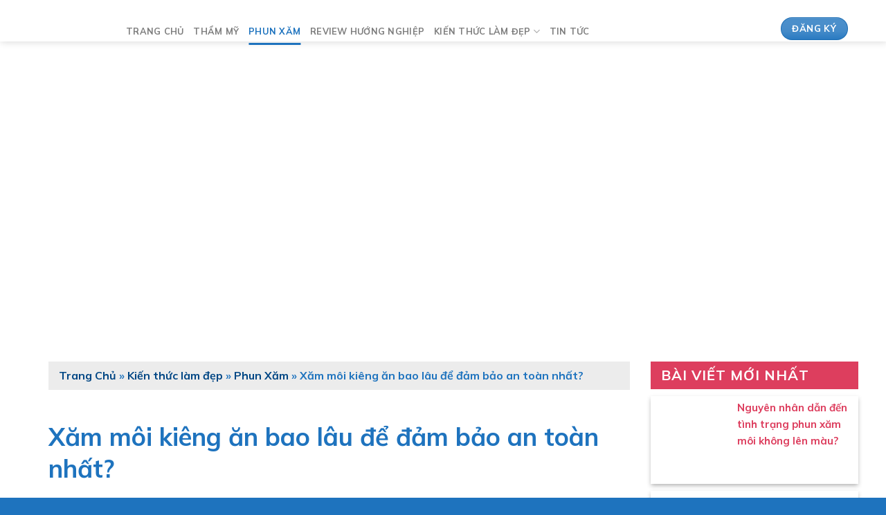

--- FILE ---
content_type: text/html; charset=UTF-8
request_url: https://kienthucspa.edu.vn/xam-moi-kieng-an-bao-lau-de-dam-bao-an-toan-nhat.html
body_size: 27994
content:
<!DOCTYPE html>
<!--[if IE 9 ]> <html lang="vi" class="ie9 loading-site no-js"> <![endif]-->
<!--[if IE 8 ]> <html lang="vi" class="ie8 loading-site no-js"> <![endif]-->
<!--[if (gte IE 9)|!(IE)]><!--><html lang="vi" class="loading-site no-js"> <!--<![endif]-->
<head><meta charset="UTF-8" /><script>if(navigator.userAgent.match(/MSIE|Internet Explorer/i)||navigator.userAgent.match(/Trident\/7\..*?rv:11/i)){var href=document.location.href;if(!href.match(/[?&]nowprocket/)){if(href.indexOf("?")==-1){if(href.indexOf("#")==-1){document.location.href=href+"?nowprocket=1"}else{document.location.href=href.replace("#","?nowprocket=1#")}}else{if(href.indexOf("#")==-1){document.location.href=href+"&nowprocket=1"}else{document.location.href=href.replace("#","&nowprocket=1#")}}}}</script><script>class RocketLazyLoadScripts{constructor(){this.triggerEvents=["keydown","mousedown","mousemove","touchmove","touchstart","touchend","wheel"],this.userEventHandler=this._triggerListener.bind(this),this.touchStartHandler=this._onTouchStart.bind(this),this.touchMoveHandler=this._onTouchMove.bind(this),this.touchEndHandler=this._onTouchEnd.bind(this),this.clickHandler=this._onClick.bind(this),this.interceptedClicks=[],window.addEventListener("pageshow",(e=>{this.persisted=e.persisted})),window.addEventListener("DOMContentLoaded",(()=>{this._preconnect3rdParties()})),this.delayedScripts={normal:[],async:[],defer:[]},this.allJQueries=[]}_addUserInteractionListener(e){document.hidden?e._triggerListener():(this.triggerEvents.forEach((t=>window.addEventListener(t,e.userEventHandler,{passive:!0}))),window.addEventListener("touchstart",e.touchStartHandler,{passive:!0}),window.addEventListener("mousedown",e.touchStartHandler),document.addEventListener("visibilitychange",e.userEventHandler))}_removeUserInteractionListener(){this.triggerEvents.forEach((e=>window.removeEventListener(e,this.userEventHandler,{passive:!0}))),document.removeEventListener("visibilitychange",this.userEventHandler)}_onTouchStart(e){"HTML"!==e.target.tagName&&(window.addEventListener("touchend",this.touchEndHandler),window.addEventListener("mouseup",this.touchEndHandler),window.addEventListener("touchmove",this.touchMoveHandler,{passive:!0}),window.addEventListener("mousemove",this.touchMoveHandler),e.target.addEventListener("click",this.clickHandler),this._renameDOMAttribute(e.target,"onclick","rocket-onclick"))}_onTouchMove(e){window.removeEventListener("touchend",this.touchEndHandler),window.removeEventListener("mouseup",this.touchEndHandler),window.removeEventListener("touchmove",this.touchMoveHandler,{passive:!0}),window.removeEventListener("mousemove",this.touchMoveHandler),e.target.removeEventListener("click",this.clickHandler),this._renameDOMAttribute(e.target,"rocket-onclick","onclick")}_onTouchEnd(e){window.removeEventListener("touchend",this.touchEndHandler),window.removeEventListener("mouseup",this.touchEndHandler),window.removeEventListener("touchmove",this.touchMoveHandler,{passive:!0}),window.removeEventListener("mousemove",this.touchMoveHandler)}_onClick(e){e.target.removeEventListener("click",this.clickHandler),this._renameDOMAttribute(e.target,"rocket-onclick","onclick"),this.interceptedClicks.push(e),e.preventDefault(),e.stopPropagation(),e.stopImmediatePropagation()}_replayClicks(){window.removeEventListener("touchstart",this.touchStartHandler,{passive:!0}),window.removeEventListener("mousedown",this.touchStartHandler),this.interceptedClicks.forEach((e=>{e.target.dispatchEvent(new MouseEvent("click",{view:e.view,bubbles:!0,cancelable:!0}))}))}_renameDOMAttribute(e,t,n){e.hasAttribute&&e.hasAttribute(t)&&(event.target.setAttribute(n,event.target.getAttribute(t)),event.target.removeAttribute(t))}_triggerListener(){this._removeUserInteractionListener(this),"loading"===document.readyState?document.addEventListener("DOMContentLoaded",this._loadEverythingNow.bind(this)):this._loadEverythingNow()}_preconnect3rdParties(){let e=[];document.querySelectorAll("script[type=rocketlazyloadscript]").forEach((t=>{if(t.hasAttribute("src")){const n=new URL(t.src).origin;n!==location.origin&&e.push({src:n,crossOrigin:t.crossOrigin||"module"===t.getAttribute("data-rocket-type")})}})),e=[...new Map(e.map((e=>[JSON.stringify(e),e]))).values()],this._batchInjectResourceHints(e,"preconnect")}async _loadEverythingNow(){this.lastBreath=Date.now(),this._delayEventListeners(),this._delayJQueryReady(this),this._handleDocumentWrite(),this._registerAllDelayedScripts(),this._preloadAllScripts(),await this._loadScriptsFromList(this.delayedScripts.normal),await this._loadScriptsFromList(this.delayedScripts.defer),await this._loadScriptsFromList(this.delayedScripts.async);try{await this._triggerDOMContentLoaded(),await this._triggerWindowLoad()}catch(e){}window.dispatchEvent(new Event("rocket-allScriptsLoaded")),this._replayClicks()}_registerAllDelayedScripts(){document.querySelectorAll("script[type=rocketlazyloadscript]").forEach((e=>{e.hasAttribute("src")?e.hasAttribute("async")&&!1!==e.async?this.delayedScripts.async.push(e):e.hasAttribute("defer")&&!1!==e.defer||"module"===e.getAttribute("data-rocket-type")?this.delayedScripts.defer.push(e):this.delayedScripts.normal.push(e):this.delayedScripts.normal.push(e)}))}async _transformScript(e){return await this._littleBreath(),new Promise((t=>{const n=document.createElement("script");[...e.attributes].forEach((e=>{let t=e.nodeName;"type"!==t&&("data-rocket-type"===t&&(t="type"),n.setAttribute(t,e.nodeValue))})),e.hasAttribute("src")?(n.addEventListener("load",t),n.addEventListener("error",t)):(n.text=e.text,t());try{e.parentNode.replaceChild(n,e)}catch(e){t()}}))}async _loadScriptsFromList(e){const t=e.shift();return t?(await this._transformScript(t),this._loadScriptsFromList(e)):Promise.resolve()}_preloadAllScripts(){this._batchInjectResourceHints([...this.delayedScripts.normal,...this.delayedScripts.defer,...this.delayedScripts.async],"preload")}_batchInjectResourceHints(e,t){var n=document.createDocumentFragment();e.forEach((e=>{if(e.src){const i=document.createElement("link");i.href=e.src,i.rel=t,"preconnect"!==t&&(i.as="script"),e.getAttribute&&"module"===e.getAttribute("data-rocket-type")&&(i.crossOrigin=!0),e.crossOrigin&&(i.crossOrigin=e.crossOrigin),n.appendChild(i)}})),document.head.appendChild(n)}_delayEventListeners(){let e={};function t(t,n){!function(t){function n(n){return e[t].eventsToRewrite.indexOf(n)>=0?"rocket-"+n:n}e[t]||(e[t]={originalFunctions:{add:t.addEventListener,remove:t.removeEventListener},eventsToRewrite:[]},t.addEventListener=function(){arguments[0]=n(arguments[0]),e[t].originalFunctions.add.apply(t,arguments)},t.removeEventListener=function(){arguments[0]=n(arguments[0]),e[t].originalFunctions.remove.apply(t,arguments)})}(t),e[t].eventsToRewrite.push(n)}function n(e,t){let n=e[t];Object.defineProperty(e,t,{get:()=>n||function(){},set(i){e["rocket"+t]=n=i}})}t(document,"DOMContentLoaded"),t(window,"DOMContentLoaded"),t(window,"load"),t(window,"pageshow"),t(document,"readystatechange"),n(document,"onreadystatechange"),n(window,"onload"),n(window,"onpageshow")}_delayJQueryReady(e){let t=window.jQuery;Object.defineProperty(window,"jQuery",{get:()=>t,set(n){if(n&&n.fn&&!e.allJQueries.includes(n)){n.fn.ready=n.fn.init.prototype.ready=function(t){e.domReadyFired?t.bind(document)(n):document.addEventListener("rocket-DOMContentLoaded",(()=>t.bind(document)(n)))};const t=n.fn.on;n.fn.on=n.fn.init.prototype.on=function(){if(this[0]===window){function e(e){return e.split(" ").map((e=>"load"===e||0===e.indexOf("load.")?"rocket-jquery-load":e)).join(" ")}"string"==typeof arguments[0]||arguments[0]instanceof String?arguments[0]=e(arguments[0]):"object"==typeof arguments[0]&&Object.keys(arguments[0]).forEach((t=>{delete Object.assign(arguments[0],{[e(t)]:arguments[0][t]})[t]}))}return t.apply(this,arguments),this},e.allJQueries.push(n)}t=n}})}async _triggerDOMContentLoaded(){this.domReadyFired=!0,await this._littleBreath(),document.dispatchEvent(new Event("rocket-DOMContentLoaded")),await this._littleBreath(),window.dispatchEvent(new Event("rocket-DOMContentLoaded")),await this._littleBreath(),document.dispatchEvent(new Event("rocket-readystatechange")),await this._littleBreath(),document.rocketonreadystatechange&&document.rocketonreadystatechange()}async _triggerWindowLoad(){await this._littleBreath(),window.dispatchEvent(new Event("rocket-load")),await this._littleBreath(),window.rocketonload&&window.rocketonload(),await this._littleBreath(),this.allJQueries.forEach((e=>e(window).trigger("rocket-jquery-load"))),await this._littleBreath();const e=new Event("rocket-pageshow");e.persisted=this.persisted,window.dispatchEvent(e),await this._littleBreath(),window.rocketonpageshow&&window.rocketonpageshow({persisted:this.persisted})}_handleDocumentWrite(){const e=new Map;document.write=document.writeln=function(t){const n=document.currentScript,i=document.createRange(),r=n.parentElement;let o=e.get(n);void 0===o&&(o=n.nextSibling,e.set(n,o));const s=document.createDocumentFragment();i.setStart(s,0),s.appendChild(i.createContextualFragment(t)),r.insertBefore(s,o)}}async _littleBreath(){Date.now()-this.lastBreath>45&&(await this._requestAnimFrame(),this.lastBreath=Date.now())}async _requestAnimFrame(){return document.hidden?new Promise((e=>setTimeout(e))):new Promise((e=>requestAnimationFrame(e)))}static run(){const e=new RocketLazyLoadScripts;e._addUserInteractionListener(e)}}RocketLazyLoadScripts.run();</script>
	
	<link rel="profile" href="https://gmpg.org/xfn/11" />
	<link rel="pingback" href="https://kienthucspa.edu.vn/xmlrpc.php" />
    <script type="rocketlazyloadscript" data-minify="1" src="https://kienthucspa.edu.vn/wp-content/cache/min/1/popupx/sdk.js?ver=1742200914" id="5977f59d1abc544991d43c5b" async></script>
	<script type="rocketlazyloadscript">(function(html){html.className = html.className.replace(/\bno-js\b/,'js')})(document.documentElement);</script>
<meta name='robots' content='noindex, nofollow' />
<meta name="viewport" content="width=device-width, initial-scale=1, maximum-scale=1" />
	<!-- This site is optimized with the Yoast SEO plugin v19.10 - https://yoast.com/wordpress/plugins/seo/ -->
	<title>Xăm môi kiêng ăn bao lâu để đảm bảo an toàn nhất?</title><link rel="preload" as="style" href="https://fonts.googleapis.com/css?family=Mulish%3Aregular%2C700%2Cregular%2C700%2Cregular&#038;display=swap" /><link rel="stylesheet" href="https://fonts.googleapis.com/css?family=Mulish%3Aregular%2C700%2Cregular%2C700%2Cregular&#038;display=swap" media="print" onload="this.media='all'" /><noscript><link rel="stylesheet" href="https://fonts.googleapis.com/css?family=Mulish%3Aregular%2C700%2Cregular%2C700%2Cregular&#038;display=swap" /></noscript><link rel="stylesheet" href="https://kienthucspa.edu.vn/wp-content/cache/min/1/f577109a1a95aeb786433b57c69dd43d.css" media="all" data-minify="1" />
	<meta name="description" content="Sau khi xăm môi kiêng ăn bao lâu để đảm bảo an toàn là câu hỏi được nhiều người quan tâm, bởi đây là yếu tố quan trọng quyết định thời gian hồi phục của môi." />
	<meta property="og:locale" content="vi_VN" />
	<meta property="og:type" content="article" />
	<meta property="og:title" content="Xăm môi kiêng ăn bao lâu để đảm bảo an toàn nhất?" />
	<meta property="og:description" content="Sau khi xăm môi kiêng ăn bao lâu để đảm bảo an toàn là câu hỏi được nhiều người quan tâm, bởi đây là yếu tố quan trọng quyết định thời gian hồi phục của môi." />
	<meta property="og:url" content="https://kienthucspa.edu.vn/xam-moi-kieng-an-bao-lau-de-dam-bao-an-toan-nhat.html" />
	<meta property="og:site_name" content="Kiến thức Spa" />
	<meta property="article:published_time" content="2020-09-23T11:35:41+00:00" />
	<meta property="article:modified_time" content="2023-12-21T11:29:45+00:00" />
	<meta property="og:image" content="https://cdn.diemnhangroup.com/kienthucspa.edu.vn/2020/09/xam-moi-kieng-an-bao-lau-2.jpg" />
	<meta property="og:image:width" content="1000" />
	<meta property="og:image:height" content="750" />
	<meta property="og:image:type" content="image/jpeg" />
	<meta name="author" content="tinnguyen@diemnhan.com.vn" />
	<meta name="twitter:card" content="summary_large_image" />
	<meta name="twitter:label1" content="Được viết bởi" />
	<meta name="twitter:data1" content="tinnguyen@diemnhan.com.vn" />
	<meta name="twitter:label2" content="Ước tính thời gian đọc" />
	<meta name="twitter:data2" content="18 phút" />
	<script type="application/ld+json" class="yoast-schema-graph">{"@context":"https://schema.org","@graph":[{"@type":"Article","@id":"https://kienthucspa.edu.vn/xam-moi-kieng-an-bao-lau-de-dam-bao-an-toan-nhat.html#article","isPartOf":{"@id":"https://kienthucspa.edu.vn/xam-moi-kieng-an-bao-lau-de-dam-bao-an-toan-nhat.html"},"author":{"name":"tinnguyen@diemnhan.com.vn","@id":"https://kienthucspa.edu.vn/#/schema/person/9fc4ef896ccc4904c0fa73e11ec36e2f"},"headline":"Xăm môi kiêng ăn bao lâu để đảm bảo an toàn nhất?","datePublished":"2020-09-23T11:35:41+00:00","dateModified":"2023-12-21T11:29:45+00:00","mainEntityOfPage":{"@id":"https://kienthucspa.edu.vn/xam-moi-kieng-an-bao-lau-de-dam-bao-an-toan-nhat.html"},"wordCount":3647,"publisher":{"@id":"https://kienthucspa.edu.vn/#organization"},"image":{"@id":"https://kienthucspa.edu.vn/xam-moi-kieng-an-bao-lau-de-dam-bao-an-toan-nhat.html#primaryimage"},"thumbnailUrl":"https://cdn.diemnhangroup.com/kienthucspa.edu.vn/2020/09/xam-moi-kieng-an-bao-lau-2.jpg","articleSection":["Phun Xăm"],"inLanguage":"vi"},{"@type":"WebPage","@id":"https://kienthucspa.edu.vn/xam-moi-kieng-an-bao-lau-de-dam-bao-an-toan-nhat.html","url":"https://kienthucspa.edu.vn/xam-moi-kieng-an-bao-lau-de-dam-bao-an-toan-nhat.html","name":"Xăm môi kiêng ăn bao lâu để đảm bảo an toàn nhất?","isPartOf":{"@id":"https://kienthucspa.edu.vn/#website"},"primaryImageOfPage":{"@id":"https://kienthucspa.edu.vn/xam-moi-kieng-an-bao-lau-de-dam-bao-an-toan-nhat.html#primaryimage"},"image":{"@id":"https://kienthucspa.edu.vn/xam-moi-kieng-an-bao-lau-de-dam-bao-an-toan-nhat.html#primaryimage"},"thumbnailUrl":"https://cdn.diemnhangroup.com/kienthucspa.edu.vn/2020/09/xam-moi-kieng-an-bao-lau-2.jpg","datePublished":"2020-09-23T11:35:41+00:00","dateModified":"2023-12-21T11:29:45+00:00","description":"Sau khi xăm môi kiêng ăn bao lâu để đảm bảo an toàn là câu hỏi được nhiều người quan tâm, bởi đây là yếu tố quan trọng quyết định thời gian hồi phục của môi.","breadcrumb":{"@id":"https://kienthucspa.edu.vn/xam-moi-kieng-an-bao-lau-de-dam-bao-an-toan-nhat.html#breadcrumb"},"inLanguage":"vi","potentialAction":[{"@type":"ReadAction","target":["https://kienthucspa.edu.vn/xam-moi-kieng-an-bao-lau-de-dam-bao-an-toan-nhat.html"]}]},{"@type":"ImageObject","inLanguage":"vi","@id":"https://kienthucspa.edu.vn/xam-moi-kieng-an-bao-lau-de-dam-bao-an-toan-nhat.html#primaryimage","url":"https://cdn.diemnhangroup.com/kienthucspa.edu.vn/2020/09/xam-moi-kieng-an-bao-lau-2.jpg","contentUrl":"https://cdn.diemnhangroup.com/kienthucspa.edu.vn/2020/09/xam-moi-kieng-an-bao-lau-2.jpg","width":1000,"height":750,"caption":"xăm môi kiêng ăn bao lâu"},{"@type":"BreadcrumbList","@id":"https://kienthucspa.edu.vn/xam-moi-kieng-an-bao-lau-de-dam-bao-an-toan-nhat.html#breadcrumb","itemListElement":[{"@type":"ListItem","position":1,"name":"Trang Chủ","item":"https://kienthucspa.edu.vn/"},{"@type":"ListItem","position":2,"name":"Kiến thức làm đẹp","item":"https://kienthucspa.edu.vn/kien-thuc-lam-dep"},{"@type":"ListItem","position":3,"name":"Phun Xăm","item":"https://kienthucspa.edu.vn/kien-thuc-lam-dep/phun-xam"},{"@type":"ListItem","position":4,"name":"Xăm môi kiêng ăn bao lâu để đảm bảo an toàn nhất?"}]},{"@type":"WebSite","@id":"https://kienthucspa.edu.vn/#website","url":"https://kienthucspa.edu.vn/","name":"Kiến thức Spa","description":"Trang thông tin chia sẻ kiến thức làm đẹp","publisher":{"@id":"https://kienthucspa.edu.vn/#organization"},"inLanguage":"vi"},{"@type":"Organization","@id":"https://kienthucspa.edu.vn/#organization","name":"Kiến Thức Spa","url":"https://kienthucspa.edu.vn/","logo":{"@type":"ImageObject","inLanguage":"vi","@id":"https://kienthucspa.edu.vn/#/schema/logo/image/","url":"https://kienthucspa.edu.vn/wp-content/uploads/2022/10/logo-kienthucspa.jpg","contentUrl":"https://kienthucspa.edu.vn/wp-content/uploads/2022/10/logo-kienthucspa.jpg","width":500,"height":500,"caption":"Kiến Thức Spa"},"image":{"@id":"https://kienthucspa.edu.vn/#/schema/logo/image/"}},{"@type":"Person","@id":"https://kienthucspa.edu.vn/#/schema/person/9fc4ef896ccc4904c0fa73e11ec36e2f","name":"tinnguyen@diemnhan.com.vn","image":{"@type":"ImageObject","inLanguage":"vi","@id":"https://kienthucspa.edu.vn/#/schema/person/image/","url":"https://secure.gravatar.com/avatar/b9636d7707c404355c88feedced48f69?s=96&d=mm&r=g","contentUrl":"https://secure.gravatar.com/avatar/b9636d7707c404355c88feedced48f69?s=96&d=mm&r=g","caption":"tinnguyen@diemnhan.com.vn"}}]}</script>
	<!-- / Yoast SEO plugin. -->


<script type="rocketlazyloadscript" data-rocket-type='application/javascript'>console.log('PixelYourSite Free version 9.4.7.1');</script>
<link rel='dns-prefetch' href='//cdn.jsdelivr.net' />
<link rel='dns-prefetch' href='//fonts.googleapis.com' />
<link href='https://fonts.gstatic.com' crossorigin rel='preconnect' />
<link rel="alternate" type="application/rss+xml" title="Dòng thông tin Kiến thức Spa &raquo;" href="https://kienthucspa.edu.vn/feed" />
<link rel="alternate" type="application/rss+xml" title="Dòng phản hồi Kiến thức Spa &raquo;" href="https://kienthucspa.edu.vn/comments/feed" />
<link rel="alternate" type="application/rss+xml" title="Kiến thức Spa &raquo; Xăm môi kiêng ăn bao lâu để đảm bảo an toàn nhất? Dòng phản hồi" href="https://kienthucspa.edu.vn/xam-moi-kieng-an-bao-lau-de-dam-bao-an-toan-nhat.html/feed" />
<link rel="prefetch" href="https://kienthucspa.edu.vn/wp-content/themes/flatsome/assets/js/chunk.countup.fe2c1016.js" />
<link rel="prefetch" href="https://kienthucspa.edu.vn/wp-content/themes/flatsome/assets/js/chunk.sticky-sidebar.a58a6557.js" />
<link rel="prefetch" href="https://kienthucspa.edu.vn/wp-content/themes/flatsome/assets/js/chunk.tooltips.29144c1c.js" />
<link rel="prefetch" href="https://kienthucspa.edu.vn/wp-content/themes/flatsome/assets/js/chunk.vendors-popups.947eca5c.js" />
<link rel="prefetch" href="https://kienthucspa.edu.vn/wp-content/themes/flatsome/assets/js/chunk.vendors-slider.f0d2cbc9.js" />





<style id='fixedtoc-style-inline-css' type='text/css'>
.ftwp-in-post#ftwp-container-outer { height: auto; } .ftwp-in-post#ftwp-container-outer.ftwp-float-right { width: 1200px; } #ftwp-container.ftwp-wrap #ftwp-contents { width: 350px; height: 650px; } .ftwp-in-post#ftwp-container-outer #ftwp-contents { height: auto; } .ftwp-in-post#ftwp-container-outer.ftwp-float-right #ftwp-contents { width: 1200px; } #ftwp-container.ftwp-wrap #ftwp-trigger { width: 50px; height: 50px; font-size: 30px; } #ftwp-container #ftwp-trigger.ftwp-border-medium { font-size: 29px; } #ftwp-container.ftwp-wrap #ftwp-header { font-size: 22px; font-family: inherit; } #ftwp-container.ftwp-wrap #ftwp-header-title { font-weight: bold; } #ftwp-container.ftwp-wrap #ftwp-list { font-size: 14px; font-family: inherit; } #ftwp-container #ftwp-list.ftwp-liststyle-decimal .ftwp-anchor::before { font-size: 14px; } #ftwp-container #ftwp-list.ftwp-strong-first>.ftwp-item>.ftwp-anchor .ftwp-text { font-size: 15.4px; } #ftwp-container #ftwp-list.ftwp-strong-first.ftwp-liststyle-decimal>.ftwp-item>.ftwp-anchor::before { font-size: 15.4px; } #ftwp-container.ftwp-wrap #ftwp-trigger { color: #333; background: rgba(243,243,243,0.95); } #ftwp-container.ftwp-wrap #ftwp-trigger { border-color: rgba(51,51,51,0.95); } #ftwp-container.ftwp-wrap #ftwp-contents { border-color: rgba(51,51,51,0.95); } #ftwp-container.ftwp-wrap #ftwp-header { color: #333; background: rgba(243,243,243,0.95); } #ftwp-container.ftwp-wrap #ftwp-contents:hover #ftwp-header { background: #f3f3f3; } #ftwp-container.ftwp-wrap #ftwp-list { color: #333; background: rgba(243,243,243,0.95); } #ftwp-container.ftwp-wrap #ftwp-contents:hover #ftwp-list { background: #f3f3f3; } #ftwp-container.ftwp-wrap #ftwp-list .ftwp-anchor:hover { color: #00A368; } #ftwp-container.ftwp-wrap #ftwp-list .ftwp-anchor:focus, #ftwp-container.ftwp-wrap #ftwp-list .ftwp-active, #ftwp-container.ftwp-wrap #ftwp-list .ftwp-active:hover { color: #fff; } #ftwp-container.ftwp-wrap #ftwp-list .ftwp-text::before { background: rgba(221,51,51,0.95); } .ftwp-heading-target::before { background: rgba(221,51,51,0.95); }
#ftwp-container.ftwp-wrap .ftwp-icon-expand::before{ content: '\f078'; font-family: Fontawesome; } #ftwp-container.ftwp-wrap .ftwp-icon-minimize::before{ content: "\f00d"; font-family: Fontawesome; }
</style>



<style id='flatsome-main-inline-css' type='text/css'>
@font-face {
				font-family: "fl-icons";
				font-display: block;
				src: url(https://kienthucspa.edu.vn/wp-content/themes/flatsome/assets/css/icons/fl-icons.eot?v=3.15.3);
				src:
					url(https://kienthucspa.edu.vn/wp-content/themes/flatsome/assets/css/icons/fl-icons.eot#iefix?v=3.15.3) format("embedded-opentype"),
					url(https://kienthucspa.edu.vn/wp-content/themes/flatsome/assets/css/icons/fl-icons.woff2?v=3.15.3) format("woff2"),
					url(https://kienthucspa.edu.vn/wp-content/themes/flatsome/assets/css/icons/fl-icons.ttf?v=3.15.3) format("truetype"),
					url(https://kienthucspa.edu.vn/wp-content/themes/flatsome/assets/css/icons/fl-icons.woff?v=3.15.3) format("woff"),
					url(https://kienthucspa.edu.vn/wp-content/themes/flatsome/assets/css/icons/fl-icons.svg?v=3.15.3#fl-icons) format("svg");
			}
</style>


<style id='rocket-lazyload-inline-css' type='text/css'>
.rll-youtube-player{position:relative;padding-bottom:56.23%;height:0;overflow:hidden;max-width:100%;}.rll-youtube-player:focus-within{outline: 2px solid currentColor;outline-offset: 5px;}.rll-youtube-player iframe{position:absolute;top:0;left:0;width:100%;height:100%;z-index:100;background:0 0}.rll-youtube-player img{bottom:0;display:block;left:0;margin:auto;max-width:100%;width:100%;position:absolute;right:0;top:0;border:none;height:auto;-webkit-transition:.4s all;-moz-transition:.4s all;transition:.4s all}.rll-youtube-player img:hover{-webkit-filter:brightness(75%)}.rll-youtube-player .play{height:100%;width:100%;left:0;top:0;position:absolute;background:url(https://kienthucspa.edu.vn/wp-content/plugins/wp-rocket/assets/img/youtube.png) no-repeat center;background-color: transparent !important;cursor:pointer;border:none;}
</style>
<script type="rocketlazyloadscript" data-rocket-type='text/javascript' src='https://kienthucspa.edu.vn/wp-content/plugins/dng-save-action-form/assets/js/global.js?ver=5.9.12' id='global-js-js' defer></script>
<script type="rocketlazyloadscript" data-rocket-type='text/javascript' src='https://kienthucspa.edu.vn/wp-includes/js/jquery/jquery.min.js?ver=3.6.0' id='jquery-core-js'></script>
<script type="rocketlazyloadscript" data-rocket-type='text/javascript' src='https://kienthucspa.edu.vn/wp-includes/js/jquery/jquery-migrate.min.js?ver=3.3.2' id='jquery-migrate-js' defer></script>
<script type="rocketlazyloadscript" data-rocket-type='text/javascript' src='https://kienthucspa.edu.vn/wp-content/plugins/pixelyoursite/dist/scripts/jquery.bind-first-0.2.3.min.js?ver=5.9.12' id='jquery-bind-first-js' defer></script>
<script type="rocketlazyloadscript" data-rocket-type='text/javascript' src='https://kienthucspa.edu.vn/wp-content/plugins/pixelyoursite/dist/scripts/js.cookie-2.1.3.min.js?ver=2.1.3' id='js-cookie-pys-js' defer></script>
<script type='text/javascript' id='pys-js-extra'>
/* <![CDATA[ */
var pysOptions = {"staticEvents":{"facebook":{"init_event":[{"delay":0,"type":"static","name":"PageView","pixelIds":["860718898730017"],"eventID":"fde0aa67-aa55-412f-9114-72a7eec697fa","params":{"post_category":"Phun X\u0103m","page_title":"X\u0103m m\u00f4i ki\u00eang \u0103n bao l\u00e2u \u0111\u1ec3 \u0111\u1ea3m b\u1ea3o an to\u00e0n nh\u1ea5t?","post_type":"post","post_id":562,"plugin":"PixelYourSite","user_role":"guest","event_url":"kienthucspa.edu.vn\/xam-moi-kieng-an-bao-lau-de-dam-bao-an-toan-nhat.html"},"e_id":"init_event","ids":[],"hasTimeWindow":false,"timeWindow":0,"woo_order":"","edd_order":""}]}},"dynamicEvents":[],"triggerEvents":[],"triggerEventTypes":[],"facebook":{"pixelIds":["860718898730017"],"advancedMatching":[],"advancedMatchingEnabled":false,"removeMetadata":false,"contentParams":{"post_type":"post","post_id":562,"content_name":"X\u0103m m\u00f4i ki\u00eang \u0103n bao l\u00e2u \u0111\u1ec3 \u0111\u1ea3m b\u1ea3o an to\u00e0n nh\u1ea5t?","categories":"Phun X\u0103m","tags":""},"commentEventEnabled":true,"wooVariableAsSimple":false,"downloadEnabled":true,"formEventEnabled":true,"serverApiEnabled":false,"wooCRSendFromServer":false,"send_external_id":null},"debug":"","siteUrl":"https:\/\/kienthucspa.edu.vn","ajaxUrl":"https:\/\/kienthucspa.edu.vn\/wp-admin\/admin-ajax.php","ajax_event":"b7938c7edc","enable_remove_download_url_param":"1","cookie_duration":"7","last_visit_duration":"60","enable_success_send_form":"","ajaxForServerEvent":"1","send_external_id":"1","external_id_expire":"180","gdpr":{"ajax_enabled":false,"all_disabled_by_api":false,"facebook_disabled_by_api":false,"analytics_disabled_by_api":false,"google_ads_disabled_by_api":false,"pinterest_disabled_by_api":false,"bing_disabled_by_api":false,"externalID_disabled_by_api":false,"facebook_prior_consent_enabled":true,"analytics_prior_consent_enabled":true,"google_ads_prior_consent_enabled":null,"pinterest_prior_consent_enabled":true,"bing_prior_consent_enabled":true,"cookiebot_integration_enabled":false,"cookiebot_facebook_consent_category":"marketing","cookiebot_analytics_consent_category":"statistics","cookiebot_tiktok_consent_category":"marketing","cookiebot_google_ads_consent_category":null,"cookiebot_pinterest_consent_category":"marketing","cookiebot_bing_consent_category":"marketing","consent_magic_integration_enabled":false,"real_cookie_banner_integration_enabled":false,"cookie_notice_integration_enabled":false,"cookie_law_info_integration_enabled":false},"cookie":{"disabled_all_cookie":false,"disabled_advanced_form_data_cookie":false,"disabled_landing_page_cookie":false,"disabled_first_visit_cookie":false,"disabled_trafficsource_cookie":false,"disabled_utmTerms_cookie":false,"disabled_utmId_cookie":false},"woo":{"enabled":false},"edd":{"enabled":false}};
/* ]]> */
</script>
<script type="rocketlazyloadscript" data-minify="1" data-rocket-type='text/javascript' src='https://kienthucspa.edu.vn/wp-content/cache/min/1/wp-content/plugins/pixelyoursite/dist/scripts/public.js?ver=1742200914' id='pys-js' defer></script>
<link rel="https://api.w.org/" href="https://kienthucspa.edu.vn/wp-json/" /><link rel="alternate" type="application/json" href="https://kienthucspa.edu.vn/wp-json/wp/v2/posts/562" /><link rel="EditURI" type="application/rsd+xml" title="RSD" href="https://kienthucspa.edu.vn/xmlrpc.php?rsd" />
<link rel="wlwmanifest" type="application/wlwmanifest+xml" href="https://kienthucspa.edu.vn/wp-includes/wlwmanifest.xml" /> 
<meta name="generator" content="WordPress 5.9.12" />
<link rel='shortlink' href='https://kienthucspa.edu.vn/?p=562' />
<link rel="alternate" type="application/json+oembed" href="https://kienthucspa.edu.vn/wp-json/oembed/1.0/embed?url=https%3A%2F%2Fkienthucspa.edu.vn%2Fxam-moi-kieng-an-bao-lau-de-dam-bao-an-toan-nhat.html" />
<link rel="alternate" type="text/xml+oembed" href="https://kienthucspa.edu.vn/wp-json/oembed/1.0/embed?url=https%3A%2F%2Fkienthucspa.edu.vn%2Fxam-moi-kieng-an-bao-lau-de-dam-bao-an-toan-nhat.html&#038;format=xml" />

	<link rel="preload" href="https://kienthucspa.edu.vn/wp-content/themes/flatsome/assets/css/icons/fl-icons.woff2" as="font" type="font/woff2" crossorigin="anonymous">
	<link rel="preload" href="https://kienthucspa.edu.vn/wp-content/themes/flatsome-child/assets/font/muli/7Aujp_0qiz-afTfcIyoiGtm2P0wG05Fz4eWVw0iC.woff2" as="font" type="font/woff2" crossorigin="anonymous">
	<link rel="preload" href="https://kienthucspa.edu.vn/wp-content/themes/flatsome-child/assets/font/muli/7Aujp_0qiz-afTfcIyoiGtm2P0wG05Fz4eqVww.woff2" as="font" type="font/woff2" crossorigin="anonymous">
	<link rel="preload" href="https://kienthucspa.edu.vn/wp-content/themes/flatsome-child/assets/font/muli/7Auwp_0qiz-afT3GLRrX.woff2" as="font" type="font/woff2" crossorigin="anonymous">
	<link rel="preload" href="https://kienthucspa.edu.vn/wp-content/themes/flatsome-child/assets/font/muli/7Auwp_0qiz-afTLGLQ.woff2" as="font" type="font/woff2" crossorigin="anonymous">
	<link rel="preload" href="https://kienthucspa.edu.vn/wp-content/themes/flatsome-child/assets/font/awesome/fonts/fontawesome-webfont.ttf" as="font" type="font/woff2" crossorigin="anonymous">
	<link rel="preload" href="https://kienthucspa.edu.vn/wp-content/themes/flatsome-child/assets/font/awesome/fonts/fontawesome-webfont.woff" as="font" type="font/woff2" crossorigin="anonymous">
	<link rel="preload" href="https://kienthucspa.edu.vn/wp-content/themes/flatsome-child/assets/font/awesome/fonts/fontawesome-webfont.woff2" as="font" type="font/woff2" crossorigin="anonymous"><style>.bg{opacity: 0; transition: opacity 1s; -webkit-transition: opacity 1s;} .bg-loaded{opacity: 1;}</style><!--[if IE]><link rel="stylesheet" type="text/css" href="https://kienthucspa.edu.vn/wp-content/themes/flatsome/assets/css/ie-fallback.css"><script src="//cdnjs.cloudflare.com/ajax/libs/html5shiv/3.6.1/html5shiv.js"></script><script>var head = document.getElementsByTagName('head')[0],style = document.createElement('style');style.type = 'text/css';style.styleSheet.cssText = ':before,:after{content:none !important';head.appendChild(style);setTimeout(function(){head.removeChild(style);}, 0);</script><script src="https://kienthucspa.edu.vn/wp-content/themes/flatsome/assets/libs/ie-flexibility.js"></script><![endif]--><script type="rocketlazyloadscript" data-minify="1" src="https://kienthucspa.edu.vn/wp-content/cache/min/1/popupx/sdk.js?ver=1742200914" id="5977f59d1abc544991d43c5b" async></script>

<meta name="google-site-verification" content="ehU6hF5ThzE37LlxpBsr4R3rQQGCIX8TMTxs0MDnXDo" />

<!-- Global site tag (gtag.js) - Google Analytics -->
<script type="rocketlazyloadscript" async src="https://www.googletagmanager.com/gtag/js?id=UA-175632687-6"></script>
<script type="rocketlazyloadscript">
  window.dataLayer = window.dataLayer || [];
  function gtag(){dataLayer.push(arguments);}
  gtag('js', new Date());

  gtag('config', 'UA-175632687-6');
</script>
<meta name='dmca-site-verification' content='NFRhbjVMWGRIcCtVQkxDVldkNU9WOHpIa1ZRQkVwMG45MnlnTkNNL2UrYz01' />
<script type="rocketlazyloadscript">
!function(f,b,e,v,n,t,s)
{if(f.fbq)return;n=f.fbq=function(){n.callMethod?
n.callMethod.apply(n,arguments):n.queue.push(arguments)};
if(!f._fbq)f._fbq=n;n.push=n;n.loaded=!0;n.version='2.0';
n.queue=[];t=b.createElement(e);t.async=!0;
t.src=v;s=b.getElementsByTagName(e)[0];
s.parentNode.insertBefore(t,s)}(window, document,'script',
'https://connect.facebook.net/en_US/fbevents.js');
fbq('init', '860718898730017');
fbq('track', 'PageView');
</script>
<noscript><img height="1" width="1" style="display:none"
src="https://www.facebook.com/tr?id=860718898730017&ev=PageView&noscript=1"
/></noscript>

<meta name="google-site-verification" content="zkwJsgjasbacGYKjRmQwm4nrunTOTVPRl5X-4MQHEZM" />
		<script>var lepopup_customjs_handlers={};var lepopup_cookie_value="ilovefamily";var lepopup_events_data={};var lepopup_content_id="562";</script><script type="rocketlazyloadscript">function lepopup_add_event(_event,_data){if(typeof _lepopup_add_event == typeof undefined){jQuery(document).ready(function(){_lepopup_add_event(_event,_data);});}else{_lepopup_add_event(_event,_data);}}</script><link rel="icon" href="https://cdn.diemnhangroup.com/kienthucspa.edu.vn/2024/04/NUzQJiMO-Beauty-Care-cosmetic-logo-4.png" sizes="32x32" />
<link rel="icon" href="https://cdn.diemnhangroup.com/kienthucspa.edu.vn/2024/04/NUzQJiMO-Beauty-Care-cosmetic-logo-4.png" sizes="192x192" />
<link rel="apple-touch-icon" href="https://cdn.diemnhangroup.com/kienthucspa.edu.vn/2024/04/NUzQJiMO-Beauty-Care-cosmetic-logo-4.png" />
<meta name="msapplication-TileImage" content="https://cdn.diemnhangroup.com/kienthucspa.edu.vn/2024/04/NUzQJiMO-Beauty-Care-cosmetic-logo-4.png" />
<style id="custom-css" type="text/css">:root {--primary-color: #1e73be;}.full-width .ubermenu-nav, .container, .row{max-width: 1170px}.row.row-collapse{max-width: 1140px}.row.row-small{max-width: 1162.5px}.row.row-large{max-width: 1200px}.header-main{height: 60px}#logo img{max-height: 60px}#logo{width:97px;}.header-bottom{min-height: 50px}.header-top{min-height: 30px}.transparent .header-main{height: 90px}.transparent #logo img{max-height: 90px}.has-transparent + .page-title:first-of-type,.has-transparent + #main > .page-title,.has-transparent + #main > div > .page-title,.has-transparent + #main .page-header-wrapper:first-of-type .page-title{padding-top: 90px;}.header.show-on-scroll,.stuck .header-main{height:80px!important}.stuck #logo img{max-height: 80px!important}.header-bottom {background-color: #ffffff}.stuck .header-main .nav > li > a{line-height: 18px }.header-bottom-nav > li > a{line-height: 16px }@media (max-width: 549px) {.header-main{height: 70px}#logo img{max-height: 70px}}.header-top{background-color:#ffffff!important;}/* Color */.accordion-title.active, .has-icon-bg .icon .icon-inner,.logo a, .primary.is-underline, .primary.is-link, .badge-outline .badge-inner, .nav-outline > li.active> a,.nav-outline >li.active > a, .cart-icon strong,[data-color='primary'], .is-outline.primary{color: #1e73be;}/* Color !important */[data-text-color="primary"]{color: #1e73be!important;}/* Background Color */[data-text-bg="primary"]{background-color: #1e73be;}/* Background */.scroll-to-bullets a,.featured-title, .label-new.menu-item > a:after, .nav-pagination > li > .current,.nav-pagination > li > span:hover,.nav-pagination > li > a:hover,.has-hover:hover .badge-outline .badge-inner,button[type="submit"], .button.wc-forward:not(.checkout):not(.checkout-button), .button.submit-button, .button.primary:not(.is-outline),.featured-table .title,.is-outline:hover, .has-icon:hover .icon-label,.nav-dropdown-bold .nav-column li > a:hover, .nav-dropdown.nav-dropdown-bold > li > a:hover, .nav-dropdown-bold.dark .nav-column li > a:hover, .nav-dropdown.nav-dropdown-bold.dark > li > a:hover, .header-vertical-menu__opener ,.is-outline:hover, .tagcloud a:hover,.grid-tools a, input[type='submit']:not(.is-form), .box-badge:hover .box-text, input.button.alt,.nav-box > li > a:hover,.nav-box > li.active > a,.nav-pills > li.active > a ,.current-dropdown .cart-icon strong, .cart-icon:hover strong, .nav-line-bottom > li > a:before, .nav-line-grow > li > a:before, .nav-line > li > a:before,.banner, .header-top, .slider-nav-circle .flickity-prev-next-button:hover svg, .slider-nav-circle .flickity-prev-next-button:hover .arrow, .primary.is-outline:hover, .button.primary:not(.is-outline), input[type='submit'].primary, input[type='submit'].primary, input[type='reset'].button, input[type='button'].primary, .badge-inner{background-color: #1e73be;}/* Border */.nav-vertical.nav-tabs > li.active > a,.scroll-to-bullets a.active,.nav-pagination > li > .current,.nav-pagination > li > span:hover,.nav-pagination > li > a:hover,.has-hover:hover .badge-outline .badge-inner,.accordion-title.active,.featured-table,.is-outline:hover, .tagcloud a:hover,blockquote, .has-border, .cart-icon strong:after,.cart-icon strong,.blockUI:before, .processing:before,.loading-spin, .slider-nav-circle .flickity-prev-next-button:hover svg, .slider-nav-circle .flickity-prev-next-button:hover .arrow, .primary.is-outline:hover{border-color: #1e73be}.nav-tabs > li.active > a{border-top-color: #1e73be}.widget_shopping_cart_content .blockUI.blockOverlay:before { border-left-color: #1e73be }.woocommerce-checkout-review-order .blockUI.blockOverlay:before { border-left-color: #1e73be }/* Fill */.slider .flickity-prev-next-button:hover svg,.slider .flickity-prev-next-button:hover .arrow{fill: #1e73be;}@media screen and (max-width: 549px){body{font-size: 100%;}}body{font-family:"Mulish", sans-serif}body{font-weight: 0}body{color: #000000}.nav > li > a {font-family:"Mulish", sans-serif;}.mobile-sidebar-levels-2 .nav > li > ul > li > a {font-family:"Mulish", sans-serif;}.nav > li > a {font-weight: 700;}.mobile-sidebar-levels-2 .nav > li > ul > li > a {font-weight: 700;}h1,h2,h3,h4,h5,h6,.heading-font, .off-canvas-center .nav-sidebar.nav-vertical > li > a{font-family: "Mulish", sans-serif;}h1,h2,h3,h4,h5,h6,.heading-font,.banner h1,.banner h2{font-weight: 700;}h1,h2,h3,h4,h5,h6,.heading-font{color: #1e73be;}.alt-font{font-family: "Mulish", sans-serif;}.alt-font{font-weight: 0!important;}.header:not(.transparent) .header-nav-main.nav > li > a:hover,.header:not(.transparent) .header-nav-main.nav > li.active > a,.header:not(.transparent) .header-nav-main.nav > li.current > a,.header:not(.transparent) .header-nav-main.nav > li > a.active,.header:not(.transparent) .header-nav-main.nav > li > a.current{color: #1e73be;}.header-nav-main.nav-line-bottom > li > a:before,.header-nav-main.nav-line-grow > li > a:before,.header-nav-main.nav-line > li > a:before,.header-nav-main.nav-box > li > a:hover,.header-nav-main.nav-box > li.active > a,.header-nav-main.nav-pills > li > a:hover,.header-nav-main.nav-pills > li.active > a{color:#FFF!important;background-color: #1e73be;}a{color: #034ef1;}a:hover{color: #81d742;}.tagcloud a:hover{border-color: #81d742;background-color: #81d742;}.widget a{color: #1e73be;}.widget a:hover{color: ;}.widget .tagcloud a:hover{border-color: ; background-color: ;}.absolute-footer, html{background-color: #1e73be}/* Custom CSS */.blog-single h1.entry-title {font-size: 36px;}/* Custom CSS Mobile */@media (max-width: 549px){.blog-single h1.entry-title {font-size: 24px;}}.label-new.menu-item > a:after{content:"New";}.label-hot.menu-item > a:after{content:"Hot";}.label-sale.menu-item > a:after{content:"Sale";}.label-popular.menu-item > a:after{content:"Popular";}</style>		<style type="text/css" id="wp-custom-css">
			.bg-cta {
	border-color: #d82027;
    background: #f2e9e985;
    border-radius: 15px;
    margin: auto;
    box-shadow: 1px 1px 10px 2px #e2d9d9;
    padding: 20px;
    color: #f22753;
font-size:20px;
}
.bg-cta img {
	max-width: 250px;
}
.title-sidebar {
    background: #1e73be;
    color: #fff;
    padding: 8px 15px;
}
  .sidebar-custom {
    padding: 25px 15px;
  }
  .blog-list-sidebar li a {
  color: #1e73be;
    font-size: 15px;
    font-weight: 600;
  }
  .blog-list-sidebar li {
    display: grid;
    grid-template-columns: 2fr 3fr;
    gap: 8px;
    box-shadow: 0 3px 6px -4px rgba(0,0,0,.16), 0 3px 6px rgba(0,0,0,.23);
        padding: 5px 0px;
  }
  .container {
    padding: 25px 0;
  }
  .button-link-sidebar a{
  color: #2a2426;
  }		</style>
		<noscript><style id="rocket-lazyload-nojs-css">.rll-youtube-player, [data-lazy-src]{display:none !important;}</style></noscript></head>

<body class="post-template-default single single-post postid-562 single-format-standard header-shadow lightbox nav-dropdown-has-arrow nav-dropdown-has-shadow nav-dropdown-has-border has-ftoc">

<svg xmlns="http://www.w3.org/2000/svg" viewBox="0 0 0 0" width="0" height="0" focusable="false" role="none" style="visibility: hidden; position: absolute; left: -9999px; overflow: hidden;" ><defs><filter id="wp-duotone-dark-grayscale"><feColorMatrix color-interpolation-filters="sRGB" type="matrix" values=" .299 .587 .114 0 0 .299 .587 .114 0 0 .299 .587 .114 0 0 .299 .587 .114 0 0 " /><feComponentTransfer color-interpolation-filters="sRGB" ><feFuncR type="table" tableValues="0 0.49803921568627" /><feFuncG type="table" tableValues="0 0.49803921568627" /><feFuncB type="table" tableValues="0 0.49803921568627" /><feFuncA type="table" tableValues="1 1" /></feComponentTransfer><feComposite in2="SourceGraphic" operator="in" /></filter></defs></svg><svg xmlns="http://www.w3.org/2000/svg" viewBox="0 0 0 0" width="0" height="0" focusable="false" role="none" style="visibility: hidden; position: absolute; left: -9999px; overflow: hidden;" ><defs><filter id="wp-duotone-grayscale"><feColorMatrix color-interpolation-filters="sRGB" type="matrix" values=" .299 .587 .114 0 0 .299 .587 .114 0 0 .299 .587 .114 0 0 .299 .587 .114 0 0 " /><feComponentTransfer color-interpolation-filters="sRGB" ><feFuncR type="table" tableValues="0 1" /><feFuncG type="table" tableValues="0 1" /><feFuncB type="table" tableValues="0 1" /><feFuncA type="table" tableValues="1 1" /></feComponentTransfer><feComposite in2="SourceGraphic" operator="in" /></filter></defs></svg><svg xmlns="http://www.w3.org/2000/svg" viewBox="0 0 0 0" width="0" height="0" focusable="false" role="none" style="visibility: hidden; position: absolute; left: -9999px; overflow: hidden;" ><defs><filter id="wp-duotone-purple-yellow"><feColorMatrix color-interpolation-filters="sRGB" type="matrix" values=" .299 .587 .114 0 0 .299 .587 .114 0 0 .299 .587 .114 0 0 .299 .587 .114 0 0 " /><feComponentTransfer color-interpolation-filters="sRGB" ><feFuncR type="table" tableValues="0.54901960784314 0.98823529411765" /><feFuncG type="table" tableValues="0 1" /><feFuncB type="table" tableValues="0.71764705882353 0.25490196078431" /><feFuncA type="table" tableValues="1 1" /></feComponentTransfer><feComposite in2="SourceGraphic" operator="in" /></filter></defs></svg><svg xmlns="http://www.w3.org/2000/svg" viewBox="0 0 0 0" width="0" height="0" focusable="false" role="none" style="visibility: hidden; position: absolute; left: -9999px; overflow: hidden;" ><defs><filter id="wp-duotone-blue-red"><feColorMatrix color-interpolation-filters="sRGB" type="matrix" values=" .299 .587 .114 0 0 .299 .587 .114 0 0 .299 .587 .114 0 0 .299 .587 .114 0 0 " /><feComponentTransfer color-interpolation-filters="sRGB" ><feFuncR type="table" tableValues="0 1" /><feFuncG type="table" tableValues="0 0.27843137254902" /><feFuncB type="table" tableValues="0.5921568627451 0.27843137254902" /><feFuncA type="table" tableValues="1 1" /></feComponentTransfer><feComposite in2="SourceGraphic" operator="in" /></filter></defs></svg><svg xmlns="http://www.w3.org/2000/svg" viewBox="0 0 0 0" width="0" height="0" focusable="false" role="none" style="visibility: hidden; position: absolute; left: -9999px; overflow: hidden;" ><defs><filter id="wp-duotone-midnight"><feColorMatrix color-interpolation-filters="sRGB" type="matrix" values=" .299 .587 .114 0 0 .299 .587 .114 0 0 .299 .587 .114 0 0 .299 .587 .114 0 0 " /><feComponentTransfer color-interpolation-filters="sRGB" ><feFuncR type="table" tableValues="0 0" /><feFuncG type="table" tableValues="0 0.64705882352941" /><feFuncB type="table" tableValues="0 1" /><feFuncA type="table" tableValues="1 1" /></feComponentTransfer><feComposite in2="SourceGraphic" operator="in" /></filter></defs></svg><svg xmlns="http://www.w3.org/2000/svg" viewBox="0 0 0 0" width="0" height="0" focusable="false" role="none" style="visibility: hidden; position: absolute; left: -9999px; overflow: hidden;" ><defs><filter id="wp-duotone-magenta-yellow"><feColorMatrix color-interpolation-filters="sRGB" type="matrix" values=" .299 .587 .114 0 0 .299 .587 .114 0 0 .299 .587 .114 0 0 .299 .587 .114 0 0 " /><feComponentTransfer color-interpolation-filters="sRGB" ><feFuncR type="table" tableValues="0.78039215686275 1" /><feFuncG type="table" tableValues="0 0.94901960784314" /><feFuncB type="table" tableValues="0.35294117647059 0.47058823529412" /><feFuncA type="table" tableValues="1 1" /></feComponentTransfer><feComposite in2="SourceGraphic" operator="in" /></filter></defs></svg><svg xmlns="http://www.w3.org/2000/svg" viewBox="0 0 0 0" width="0" height="0" focusable="false" role="none" style="visibility: hidden; position: absolute; left: -9999px; overflow: hidden;" ><defs><filter id="wp-duotone-purple-green"><feColorMatrix color-interpolation-filters="sRGB" type="matrix" values=" .299 .587 .114 0 0 .299 .587 .114 0 0 .299 .587 .114 0 0 .299 .587 .114 0 0 " /><feComponentTransfer color-interpolation-filters="sRGB" ><feFuncR type="table" tableValues="0.65098039215686 0.40392156862745" /><feFuncG type="table" tableValues="0 1" /><feFuncB type="table" tableValues="0.44705882352941 0.4" /><feFuncA type="table" tableValues="1 1" /></feComponentTransfer><feComposite in2="SourceGraphic" operator="in" /></filter></defs></svg><svg xmlns="http://www.w3.org/2000/svg" viewBox="0 0 0 0" width="0" height="0" focusable="false" role="none" style="visibility: hidden; position: absolute; left: -9999px; overflow: hidden;" ><defs><filter id="wp-duotone-blue-orange"><feColorMatrix color-interpolation-filters="sRGB" type="matrix" values=" .299 .587 .114 0 0 .299 .587 .114 0 0 .299 .587 .114 0 0 .299 .587 .114 0 0 " /><feComponentTransfer color-interpolation-filters="sRGB" ><feFuncR type="table" tableValues="0.098039215686275 1" /><feFuncG type="table" tableValues="0 0.66274509803922" /><feFuncB type="table" tableValues="0.84705882352941 0.41960784313725" /><feFuncA type="table" tableValues="1 1" /></feComponentTransfer><feComposite in2="SourceGraphic" operator="in" /></filter></defs></svg>
<a class="skip-link screen-reader-text" href="#main">Skip to content</a>

<div id="wrapper">

	
	<header id="header" class="header has-sticky sticky-jump">
		<div class="header-wrapper">
			<div id="masthead" class="header-main ">
      <div class="header-inner flex-row container logo-left medium-logo-center" role="navigation">

          <!-- Logo -->
          <div id="logo" class="flex-col logo">
            
<!-- Header logo -->
<a href="https://kienthucspa.edu.vn/" title="Kiến thức Spa - Trang thông tin chia sẻ kiến thức làm đẹp" rel="home">
		<img width="289" height="105" src="data:image/svg+xml,%3Csvg%20xmlns='http://www.w3.org/2000/svg'%20viewBox='0%200%20289%20105'%3E%3C/svg%3E" class="header_logo header-logo" alt="Kiến thức Spa" data-lazy-src="https://cdn.diemnhangroup.com/kienthucspa.edu.vn/2024/04/Beauty-Care-cosmetic-logo-4.png"/><noscript><img width="289" height="105" src="https://cdn.diemnhangroup.com/kienthucspa.edu.vn/2024/04/Beauty-Care-cosmetic-logo-4.png" class="header_logo header-logo" alt="Kiến thức Spa"/></noscript><img  width="289" height="105" src="data:image/svg+xml,%3Csvg%20xmlns='http://www.w3.org/2000/svg'%20viewBox='0%200%20289%20105'%3E%3C/svg%3E" class="header-logo-dark" alt="Kiến thức Spa" data-lazy-src="https://cdn.diemnhangroup.com/kienthucspa.edu.vn/2024/04/Beauty-Care-cosmetic-logo-4.png"/><noscript><img  width="289" height="105" src="https://cdn.diemnhangroup.com/kienthucspa.edu.vn/2024/04/Beauty-Care-cosmetic-logo-4.png" class="header-logo-dark" alt="Kiến thức Spa"/></noscript></a>
          </div>

          <!-- Mobile Left Elements -->
          <div class="flex-col show-for-medium flex-left">
            <ul class="mobile-nav nav nav-left ">
              <li class="nav-icon has-icon">
  		<a href="#" data-open="#main-menu" data-pos="left" data-bg="main-menu-overlay" data-color="" class="is-small" aria-label="Menu" aria-controls="main-menu" aria-expanded="false">
		
		  <i class="icon-menu" ></i>
		  		</a>
	</li>            </ul>
          </div>

          <!-- Left Elements -->
          <div class="flex-col hide-for-medium flex-left
            flex-grow">
            <ul class="header-nav header-nav-main nav nav-left  nav-line-bottom nav-uppercase" >
              <li id="menu-item-43" class="menu-item menu-item-type-post_type menu-item-object-page menu-item-home menu-item-43 menu-item-design-default"><a href="https://kienthucspa.edu.vn/" class="nav-top-link">Trang chủ</a></li>
<li id="menu-item-4140" class="menu-item menu-item-type-taxonomy menu-item-object-category menu-item-4140 menu-item-design-default"><a href="https://kienthucspa.edu.vn/kien-thuc-lam-dep/tham-my" class="nav-top-link">Thẩm mỹ</a></li>
<li id="menu-item-318" class="menu-item menu-item-type-taxonomy menu-item-object-category current-post-ancestor current-menu-parent current-post-parent menu-item-318 active menu-item-design-default"><a href="https://kienthucspa.edu.vn/kien-thuc-lam-dep/phun-xam" class="nav-top-link">Phun Xăm</a></li>
<li id="menu-item-4141" class="menu-item menu-item-type-taxonomy menu-item-object-category menu-item-4141 menu-item-design-default"><a href="https://kienthucspa.edu.vn/reviews-huong-nghiep" class="nav-top-link">Review hướng nghiệp</a></li>
<li id="menu-item-10224" class="menu-item menu-item-type-taxonomy menu-item-object-category current-post-ancestor menu-item-has-children menu-item-10224 menu-item-design-default has-dropdown"><a href="https://kienthucspa.edu.vn/kien-thuc-lam-dep" class="nav-top-link">Kiến thức làm đẹp<i class="icon-angle-down" ></i></a>
<ul class="sub-menu nav-dropdown nav-dropdown-default">
	<li id="menu-item-2298" class="menu-item menu-item-type-taxonomy menu-item-object-category menu-item-2298"><a href="https://kienthucspa.edu.vn/kien-thuc-lam-dep/cham-soc-da">Chăm Sóc Da</a></li>
	<li id="menu-item-356" class="menu-item menu-item-type-taxonomy menu-item-object-category menu-item-356"><a href="https://kienthucspa.edu.vn/kien-thuc-lam-dep/makeup">Makeup</a></li>
	<li id="menu-item-10226" class="menu-item menu-item-type-taxonomy menu-item-object-category menu-item-10226"><a href="https://kienthucspa.edu.vn/kien-thuc-lam-dep/toc-dep">Tóc đẹp</a></li>
	<li id="menu-item-10225" class="menu-item menu-item-type-taxonomy menu-item-object-category menu-item-10225"><a href="https://kienthucspa.edu.vn/kien-thuc-lam-dep/nail">Nail</a></li>
	<li id="menu-item-18229" class="menu-item menu-item-type-custom menu-item-object-custom menu-item-18229"><a href="https://sharkdental.vn/">Nha khoa</a></li>
</ul>
</li>
<li id="menu-item-126" class="menu-item menu-item-type-post_type menu-item-object-page current_page_parent menu-item-126 menu-item-design-default"><a href="https://kienthucspa.edu.vn/tin-tuc" class="nav-top-link">Tin tức</a></li>
            </ul>
          </div>

          <!-- Right Elements -->
          <div class="flex-col hide-for-medium flex-right">
            <ul class="header-nav header-nav-main nav nav-right  nav-line-bottom nav-uppercase">
              <li class="html header-button-2">
	<div class="header-button">
	<a class="button primary is-shade"  style="border-radius:99px;">
    <span>Đăng ký</span>
  </a>
	</div>
</li>
            </ul>
          </div>

          <!-- Mobile Right Elements -->
          <div class="flex-col show-for-medium flex-right">
            <ul class="mobile-nav nav nav-right ">
                          </ul>
          </div>

      </div>
     
      </div>
<div class="header-bg-container fill"><div class="header-bg-image fill"></div><div class="header-bg-color fill"></div></div>		</div>
	</header>

	
	<main id="main" class="">

<div id="content" class="blog-wrapper blog-single page-wrapper">
		<div class="img has-hover hide-for-small x md-x lg-x y md-y lg-y" id="image_482497389">
								<div class="img-inner dark" >
			<img width="1920" height="650" src="data:image/svg+xml,%3Csvg%20xmlns='http://www.w3.org/2000/svg'%20viewBox='0%200%201920%20650'%3E%3C/svg%3E" class="attachment-original size-original" alt="banner thang 6" data-lazy-srcset="https://cdn.diemnhangroup.com/kienthucspa.edu.vn/2024/06/banner-thang-6-300x102.jpg 300w, https://cdn.diemnhangroup.com/kienthucspa.edu.vn/2024/06/banner-thang-6-1024x347.jpg 1024w, https://cdn.diemnhangroup.com/kienthucspa.edu.vn/2024/06/banner-thang-6-768x260.jpg 768w, https://cdn.diemnhangroup.com/kienthucspa.edu.vn/2024/06/banner-thang-6-1536x520.jpg 1536w, https://cdn.diemnhangroup.com/kienthucspa.edu.vn/2024/06/banner-thang-6.jpg 1920w" data-lazy-sizes="(max-width: 1920px) 100vw, 1920px" data-lazy-src="https://cdn.diemnhangroup.com/kienthucspa.edu.vn/2024/06/banner-thang-6.jpg" /><noscript><img width="1920" height="650" src="https://cdn.diemnhangroup.com/kienthucspa.edu.vn/2024/06/banner-thang-6.jpg" class="attachment-original size-original" alt="banner thang 6" srcset="https://cdn.diemnhangroup.com/kienthucspa.edu.vn/2024/06/banner-thang-6-300x102.jpg 300w, https://cdn.diemnhangroup.com/kienthucspa.edu.vn/2024/06/banner-thang-6-1024x347.jpg 1024w, https://cdn.diemnhangroup.com/kienthucspa.edu.vn/2024/06/banner-thang-6-768x260.jpg 768w, https://cdn.diemnhangroup.com/kienthucspa.edu.vn/2024/06/banner-thang-6-1536x520.jpg 1536w, https://cdn.diemnhangroup.com/kienthucspa.edu.vn/2024/06/banner-thang-6.jpg 1920w" sizes="(max-width: 1920px) 100vw, 1920px" /></noscript>						
					</div>
								
<style>
#image_482497389 {
  width: 100%;
}
</style>
	</div>
	

	<div class="img has-hover show-for-small x md-x lg-x y md-y lg-y" id="image_2100769233">
								<div class="img-inner dark" >
			<img width="900" height="600" src="data:image/svg+xml,%3Csvg%20xmlns='http://www.w3.org/2000/svg'%20viewBox='0%200%20900%20600'%3E%3C/svg%3E" class="attachment-original size-original" alt="banner thang 6 MB" data-lazy-srcset="https://cdn.diemnhangroup.com/kienthucspa.edu.vn/2024/06/banner-thang-6-MB-300x200.jpg 300w, https://cdn.diemnhangroup.com/kienthucspa.edu.vn/2024/06/banner-thang-6-MB-768x512.jpg 768w, https://cdn.diemnhangroup.com/kienthucspa.edu.vn/2024/06/banner-thang-6-MB.jpg 900w" data-lazy-sizes="(max-width: 900px) 100vw, 900px" data-lazy-src="https://cdn.diemnhangroup.com/kienthucspa.edu.vn/2024/06/banner-thang-6-MB.jpg" /><noscript><img width="900" height="600" src="https://cdn.diemnhangroup.com/kienthucspa.edu.vn/2024/06/banner-thang-6-MB.jpg" class="attachment-original size-original" alt="banner thang 6 MB" srcset="https://cdn.diemnhangroup.com/kienthucspa.edu.vn/2024/06/banner-thang-6-MB-300x200.jpg 300w, https://cdn.diemnhangroup.com/kienthucspa.edu.vn/2024/06/banner-thang-6-MB-768x512.jpg 768w, https://cdn.diemnhangroup.com/kienthucspa.edu.vn/2024/06/banner-thang-6-MB.jpg 900w" sizes="(max-width: 900px) 100vw, 900px" /></noscript>						
					</div>
								
<style>
#image_2100769233 {
  width: 100%;
}
</style>
	</div>
	

	<div id="gap-1323547159" class="gap-element clearfix" style="display:block; height:auto;">
		
<style>
#gap-1323547159 {
  padding-top: 30px;
}
</style>
	</div>
	

<div class="row row-large ">
	
	<div class="large-9 col">
		<p id="breadcrumbs"><span><span><a href="https://kienthucspa.edu.vn/">Trang Chủ</a> » <span><a href="https://kienthucspa.edu.vn/kien-thuc-lam-dep">Kiến thức làm đẹp</a> » <span><a href="https://kienthucspa.edu.vn/kien-thuc-lam-dep/phun-xam">Phun Xăm</a> » <span class="breadcrumb_last" aria-current="page">Xăm môi kiêng ăn bao lâu để đảm bảo an toàn nhất?</span></span></span></span></span></p>


<article id="post-562" class="post-562 post type-post status-publish format-standard has-post-thumbnail hentry category-phun-xam post-ftoc">
	<div class="article-inner ">
		<header class="entry-header">
				
	<div class="entry-header-text entry-header-text-bottom text-left">
		

<h1 class="entry-title">Xăm môi kiêng ăn bao lâu để đảm bảo an toàn nhất?</h1>
	</div>
</header>
		<div class="entry-content single-page">

	<div id="ftwp-postcontent"><p style="text-align: justify;"><strong><em>Xăm môi kiêng ăn bao lâu để đảm bảo an toàn nhất</em></strong><em> cho làn môi của bạn</em><em>? Đây là câu hỏi được nhiều chị em phái đẹp quan tâm sau khi thực hiện làm đẹp. Để môi được lên màu đẹp thì bạn cần kiêng một số thực phẩm nhất định trong một khoảng thời gian. Seoul Center sẽ cung cấp cho bạn các thông tin bổ ích liên quan đến vấn đề này nhé.</em></p>
<blockquote><p>Bài viết liên quan:</p></blockquote>
<ul style="text-align: justify;">
<li><a href="https://kienthucspa.edu.vn/xam-moi-nen-an-rau-gi.html">Xăm môi nên ăn rau gì?</a></li>
<li><a href="https://kienthucspa.edu.vn/xam-moi-an-gi-cho-len-mau-dep.html">Xăm môi ăn gì cho lên màu đẹp?</a></li>
<li><a href="https://kienthucspa.edu.vn/sau-khi-xam-moi-phai-kieng-nhung-gi.html">Sau khi xăm môi phải kiêng những gì ?</a></li>
<li><a href="https://kienthucspa.edu.vn/sau-khi-xam-moi-kieng-an-gi-de-len-mau-chuan-kieng-bao-lau.html">Sau khi xăm môi kiêng ăn gì để lên màu chuẩn? Kiêng bao lâu?</a></li>
<li><a href="https://kienthucspa.edu.vn/khu-tham-moi-an-kieng-gi.html">Khử thâm môi ăn kiêng gì? Nên ăn gì?</a></li>
</ul>
<div id="ftwp-container-outer" class="ftwp-in-post ftwp-float-right"><div id="ftwp-container" class="ftwp-wrap ftwp-hidden-state ftwp-minimize ftwp-middle-right"><button type="button" id="ftwp-trigger" class="ftwp-shape-round ftwp-border-medium" title="click To Maximize The Table Of Contents"><span class="ftwp-trigger-icon ftwp-icon-menu"></span></button><nav id="ftwp-contents" class="ftwp-shape-square ftwp-border-medium"><header id="ftwp-header"><span id="ftwp-header-control" class="ftwp-icon-menu"></span><button type="button" id="ftwp-header-minimize" class="ftwp-icon-expand" aria-labelledby="ftwp-header-title"></button><div id="ftwp-header-title">Nội dung bài viết</div></header><ol id="ftwp-list" class="ftwp-liststyle-decimal ftwp-effect-bounce-to-right ftwp-list-nest ftwp-strong-first ftwp-colexp ftwp-colexp-icon"><li class="ftwp-item"><a class="ftwp-anchor" href="#nhung-thuc-pham-can-kieng-an-sau-xam-moi"><span class="ftwp-text">Những thực phẩm cần kiêng ăn sau xăm môi</span></a></li><li class="ftwp-item"><a class="ftwp-anchor" href="#nen-an-thuc-pham-nao-sau-xam-moi"><span class="ftwp-text">Nên ăn thực phẩm nào sau xăm môi</span></a></li><li class="ftwp-item"><a class="ftwp-anchor" href="#xam-moi-can-kieng-an-trong-bao-lau"><span class="ftwp-text">Xăm môi cần kiêng ăn trong bao lâu?</span></a></li><li class="ftwp-item"><a class="ftwp-anchor" href="#tai-sao-xam-moi-can-kieng-cu"><span class="ftwp-text">Tại sao xăm môi cần kiêng cử</span></a></li><li class="ftwp-item ftwp-has-sub ftwp-expand"><button type="button" class="ftwp-icon-expand"></button><a class="ftwp-anchor" href="#nhung-luu-y-sau-khi-xam-moi"><span class="ftwp-text">Những lưu ý sau khi xăm môi</span></a><ol class="ftwp-sub"><li class="ftwp-item"><a class="ftwp-anchor" href="#cham-soc-da-moi-sau-khi-phun-xam"><span class="ftwp-text">Chăm sóc da môi sau khi phun xăm</span></a></li><li class="ftwp-item"><a class="ftwp-anchor" href="#bao-ve-lan-moi-sau-khi-phun-xam"><span class="ftwp-text">Bảo vệ làn môi sau khi phun xăm</span></a></li><li class="ftwp-item"><a class="ftwp-anchor" href="#bo-sung-cac-duong-chat-can-thiet"><span class="ftwp-text">Bổ sung các dưỡng chất cần thiết</span></a></li><li class="ftwp-item"><a class="ftwp-anchor" href="#khong-tac-dong-vat-ly-len-moi"><span class="ftwp-text">Không tác động vật lý lên môi</span></a></li><li class="ftwp-item"><a class="ftwp-anchor" href="#ve-sinh-moi-sau-khi-phun-xam"><span class="ftwp-text">Vệ sinh môi sau khi phun xăm</span></a></li><li class="ftwp-item"><a class="ftwp-anchor" href="#han-che-tiep-xuc-voi-nuoc-my-pham"><span class="ftwp-text">Hạn chế tiếp xúc với nước &amp; mỹ phẩm</span></a></li><li class="ftwp-item"><a class="ftwp-anchor" href="#su-dung-kem-cham-soc-theo-huong-dan"><span class="ftwp-text">Sử dụng kem chăm sóc theo hướng dẫn</span></a></li><li class="ftwp-item"><a class="ftwp-anchor" href="#tranh-anh-nang-truc-tiep"><span class="ftwp-text">Tránh ánh nắng trực tiếp</span></a></li></ol></li></ol></nav></div></div><h2 id="nhung-thuc-pham-can-kieng-an-sau-xam-moi" class="ftwp-heading" style="text-align: justify;"><strong>Những thực phẩm cần kiêng ăn sau xăm môi</strong></h2>
<p style="text-align: justify;">Xăm môi là phương pháp làm đẹp đơn giản và rất được chị em phụ nữ hiện đại yêu thích. Xăm môi giúp giải quyết khắc phục rất nhiều vấn đề thường gặp của đôi môi như: môi thâm, môi nhợt nhạt thiếu sức sống, viền môi thô, viền môi mỏng, môi quá dày,&#8230;</p>
<p style="text-align: justify;">Đặc biệt, ưu điểm đáng kể nhất của xăm môi phải kể đến là “ghi dấu” sắc màu tươi tắn tự nhiên cho đôi môi, giúp bạn không cần phải dùng son vẫn thu hút ngọt ngào.Vậy <strong>xăm môi kiêng ăn bao lâu</strong> và kiêng những gì?</p>
<p style="text-align: justify;"><img data-lazy-srcset='https://cdn.diemnhangroup.com/kienthucspa.edu.vn/2020/09/xam-moi-kieng-an-bao-lau-1-300x200.jpg 300w, https://cdn.diemnhangroup.com/kienthucspa.edu.vn/2020/09/xam-moi-kieng-an-bao-lau-1.jpg 600w' data-lazy-sizes='(max-width: 600px) 100vw, 600px' class="aligncenter wp-image-563" src="data:image/svg+xml,%3Csvg%20xmlns='http://www.w3.org/2000/svg'%20viewBox='0%200%20700%20467'%3E%3C/svg%3E"   alt="Xăm môi giúp mang đến cho bạn gái đôi môi tươi tắn tự nhiên" width="700" height="467" data-lazy-src="https://cdn.diemnhangroup.com/kienthucspa.edu.vn/2020/09/xam-moi-kieng-an-bao-lau-1.jpg" /><noscript><img srcset='https://cdn.diemnhangroup.com/kienthucspa.edu.vn/2020/09/xam-moi-kieng-an-bao-lau-1-300x200.jpg 300w, https://cdn.diemnhangroup.com/kienthucspa.edu.vn/2020/09/xam-moi-kieng-an-bao-lau-1.jpg 600w' sizes='(max-width: 600px) 100vw, 600px' class="aligncenter wp-image-563" src="https://cdn.diemnhangroup.com/kienthucspa.edu.vn/2020/09/xam-moi-kieng-an-bao-lau-1.jpg"   alt="Xăm môi giúp mang đến cho bạn gái đôi môi tươi tắn tự nhiên" width="700" height="467" /></noscript></p>
<p style="text-align: justify;"><em>Xăm môi giúp mang đến cho bạn gái đôi môi tươi tắn tự nhiên</em></p>
<p style="text-align: justify;">Sau đây là những thực phẩm bạn tuyệt đối phải kiêng ăn sau khi xăm môi:</p>
<p style="text-align: justify;"><strong>+ Kiêng uống chất kích thích:</strong> Tuyệt đối nói không với các loại thức uống có chất kích thích trong đó như bia rượu, cafe,&#8230; Trong những loại thức uống này có chứa nhiều chất khiến giảm quá trình lưu thông máu, cản trở độ lên màu của môi, khiến sắc tố môi cuối cùng có thể bị đổi màu.</p>
<p style="text-align: justify;"><strong>+ Kiêng hải sản:</strong> Trong hải sản có chứa rất nhiều protein và Histamine, có thể gây kích ứng và dị ứng. Nếu mới tiến hành xăm môi xong, vết thương chưa lành thì bạn cần kiêng loại thực phẩm này nhé.</p>
<p style="text-align: justify;"><strong>+ Kiêng thịt bò:</strong> Thịt bò cũng là thực phẩm cấm kỵ với những người mới phun xăm môi. Ăn thịt bò sẽ khiến vết thương trên môi sậm màu hơn, ảnh hưởng đến hiệu quả thẩm mỹ sau cùng.</p>
<p style="text-align: justify;"><strong>+ Kiêng thịt gà:</strong> Bản chất của xăm môi là dùng công nghệ đưa mực màu vào môi, trong quá trình đó có tác động gây tổn thương ít nhiều cho đôi môi. Do đó, bạn cần kiêng ăn thịt gà để ngăn ngừa sẹo nhé. Trong thịt gà có chứa thành phần khiến vết thương chậm lành và dễ để lại sẹo đấy.</p>
<p style="text-align: justify;"><img data-lazy-srcset='https://cdn.diemnhangroup.com/kienthucspa.edu.vn/2020/09/xam-moi-kieng-an-bao-lau-2-300x225.jpg 300w, https://cdn.diemnhangroup.com/kienthucspa.edu.vn/2020/09/xam-moi-kieng-an-bao-lau-2-768x576.jpg 768w, https://cdn.diemnhangroup.com/kienthucspa.edu.vn/2020/09/xam-moi-kieng-an-bao-lau-2.jpg 1000w' data-lazy-sizes='(max-width: 1000px) 100vw, 1000px' class="aligncenter wp-image-564" src="data:image/svg+xml,%3Csvg%20xmlns='http://www.w3.org/2000/svg'%20viewBox='0%200%20700%20525'%3E%3C/svg%3E"   alt="Thực phẩm cần kiêng ăn sau khi xăm môi" width="700" height="525" data-lazy-src="https://cdn.diemnhangroup.com/kienthucspa.edu.vn/2020/09/xam-moi-kieng-an-bao-lau-2.jpg" /><noscript><img srcset='https://cdn.diemnhangroup.com/kienthucspa.edu.vn/2020/09/xam-moi-kieng-an-bao-lau-2-300x225.jpg 300w, https://cdn.diemnhangroup.com/kienthucspa.edu.vn/2020/09/xam-moi-kieng-an-bao-lau-2-768x576.jpg 768w, https://cdn.diemnhangroup.com/kienthucspa.edu.vn/2020/09/xam-moi-kieng-an-bao-lau-2.jpg 1000w' sizes='(max-width: 1000px) 100vw, 1000px' class="aligncenter wp-image-564" src="https://cdn.diemnhangroup.com/kienthucspa.edu.vn/2020/09/xam-moi-kieng-an-bao-lau-2.jpg"   alt="Thực phẩm cần kiêng ăn sau khi xăm môi" width="700" height="525" /></noscript></p>
<p style="text-align: justify;"><em>Thực phẩm cần kiêng ăn sau khi xăm môi</em></p>
<h2 id="nen-an-thuc-pham-nao-sau-xam-moi" class="ftwp-heading" style="text-align: justify;"><strong>Nên ăn thực phẩm nào sau xăm môi</strong></h2>
<p style="text-align: justify;">Tính đến thời điểm hiện tại, vẫn chưa có nghiên cứu chính xác nào cho việc xăm môi nên ăn gì và <strong>xăm môi kiêng ăn bao lâu</strong>.</p>
<p style="text-align: justify;">Tuy nhiên, theo kinh nghiệm của các chuyên gia đầu ngành và từ những bạn đã trải nghiệm liệu pháp làm đẹp này thì bạn có thể cho vào danh sách thực phẩm nên ăn những món sau:</p>
<p style="text-align: justify;"><strong>+ Dứa, thơm:</strong> Trong loại trái cây này chứa rất nhiều vitamin và dưỡng chất giúp thúc đẩy quá trình tái tạo làm lành vết thương, tăng cường miễn dịch. Do đó nếu mới thực hiện xăm môi về, bạn có thể cho vào thực đơn mỗi ngày 1 ly nước ép dứa hoặc ăn dứa xắt lát cũng được nhé.</p>
<p style="text-align: justify;"><strong>+ Sữa chua:</strong> Món ăn này mang đến nhiều lợi ích thiết thực cho sức khỏe con người. Ngoài hỗ trợ tiêu hóa tốt hơn thì sữa chua còn có thể giúp quá trình hồi phục môi diễn ra hiệu quả hơn đấy.</p>
<p style="text-align: justify;"><strong>+ Cà chua:</strong> Tương tự dứa, cà chua cũng là loại trái cây rau củ rẻ tiền nhưng mang đến công dụng tuyệt với trong việc làm đẹp của chị em. Sử dụng cà chua sẽ khiến môi mới xăm lên màu chuẩn hơn, bóng mượt và căng mọng đầy sức sống.</p>
<p style="text-align: justify;"><img data-lazy-srcset='https://cdn.diemnhangroup.com/kienthucspa.edu.vn/2020/09/xam-moi-kieng-an-bao-lau-3-300x225.jpg 300w, https://cdn.diemnhangroup.com/kienthucspa.edu.vn/2020/09/xam-moi-kieng-an-bao-lau-3-768x576.jpg 768w, https://cdn.diemnhangroup.com/kienthucspa.edu.vn/2020/09/xam-moi-kieng-an-bao-lau-3.jpg 1000w' data-lazy-sizes='(max-width: 1000px) 100vw, 1000px' class="aligncenter wp-image-565" src="data:image/svg+xml,%3Csvg%20xmlns='http://www.w3.org/2000/svg'%20viewBox='0%200%20700%20525'%3E%3C/svg%3E"   alt="Những thực phẩm nên ăn để môi nhanh lành" width="700" height="525" data-lazy-src="https://cdn.diemnhangroup.com/kienthucspa.edu.vn/2020/09/xam-moi-kieng-an-bao-lau-3.jpg" /><noscript><img srcset='https://cdn.diemnhangroup.com/kienthucspa.edu.vn/2020/09/xam-moi-kieng-an-bao-lau-3-300x225.jpg 300w, https://cdn.diemnhangroup.com/kienthucspa.edu.vn/2020/09/xam-moi-kieng-an-bao-lau-3-768x576.jpg 768w, https://cdn.diemnhangroup.com/kienthucspa.edu.vn/2020/09/xam-moi-kieng-an-bao-lau-3.jpg 1000w' sizes='(max-width: 1000px) 100vw, 1000px' class="aligncenter wp-image-565" src="https://cdn.diemnhangroup.com/kienthucspa.edu.vn/2020/09/xam-moi-kieng-an-bao-lau-3.jpg"   alt="Những thực phẩm nên ăn để môi nhanh lành" width="700" height="525" /></noscript></p>
<p style="text-align: justify;"><em>Những thực phẩm nên ăn để môi nhanh lành</em></p>
<h2 id="xam-moi-can-kieng-an-trong-bao-lau" class="ftwp-heading" style="text-align: justify;"><strong>Xăm môi cần kiêng ăn trong bao lâu?</strong></h2>
<p style="text-align: justify;">Tùy thuộc vào tay nghề bác sĩ thực hiện và cơ địa khách hàng mà quá trình hồi phục sau khi xăm môi của mỗi người sẽ có sự khác biệt. Có người lành lặn rất nhanh, chỉ cần 5-7 ngày là môi đã bình thường, lên màu chuẩn đẹp.</p>
<p style="text-align: justify;">Nhưng cũng có người lâu hơn, mất đến 2 tuần mới có thể ổn định bình thường. Theo lý thuyết này, bạn có thể tự trả lời câu hỏi <strong>xăm môi kiêng ăn bao lâu</strong> là đủ.</p>
<p style="text-align: justify;">Thực tế, bạn cần dựa vào cảm giác của chính mình, cảm nhận xem môi mình đã ổn chưa, phục hồi hoàn toàn chưa để rồi tự quyết định xem có nên ngừng quá trình kiêng cữ lại không.</p>
<p style="text-align: justify;">Trung bình tối thiểu cần kiêng thực phẩm từ 2 tuần đến 1 tháng. Nếu muốn an toàn hơn nữa thì bạn có thể kéo dài thời gian ăn kiêng lên 2 tháng để chắc chắn vết thương môi đã khỏi hoàn toàn.</p>
<p style="text-align: justify;">Phụ nữ hiện đại ngày càng biết cách chăm chút bản thân và yêu thương chính mình hơn. Công nghệ làm đẹp theo đó cũng ngày một phát triển, mang đến thêm nhiều kỹ thuật thẩm mỹ tiên tiến đột phá, giúp hiện thực hóa giấc mơ đẹp mĩ mãn của chị em. Phun xăm môi thẩm mỹ chỉ là một phần rất nhỏ trong số đó.</p>
<p style="text-align: justify;"><img data-lazy-srcset='https://cdn.diemnhangroup.com/kienthucspa.edu.vn/2020/09/xam-moi-kieng-an-bao-lau-4-300x300.jpg 300w, https://cdn.diemnhangroup.com/kienthucspa.edu.vn/2020/09/xam-moi-kieng-an-bao-lau-4-768x768.jpg 768w, https://cdn.diemnhangroup.com/kienthucspa.edu.vn/2020/09/xam-moi-kieng-an-bao-lau-4.jpg 800w' data-lazy-sizes='(max-width: 800px) 100vw, 800px' class="aligncenter wp-image-566" src="data:image/svg+xml,%3Csvg%20xmlns='http://www.w3.org/2000/svg'%20viewBox='0%200%20700%20700'%3E%3C/svg%3E"   alt="Ghé SeoulSpa.vn để được tư vấn phun xăm môi công nghệ mới nhất" width="700" height="700" data-lazy-src="https://cdn.diemnhangroup.com/kienthucspa.edu.vn/2020/09/xam-moi-kieng-an-bao-lau-4.jpg" /><noscript><img srcset='https://cdn.diemnhangroup.com/kienthucspa.edu.vn/2020/09/xam-moi-kieng-an-bao-lau-4-300x300.jpg 300w, https://cdn.diemnhangroup.com/kienthucspa.edu.vn/2020/09/xam-moi-kieng-an-bao-lau-4-768x768.jpg 768w, https://cdn.diemnhangroup.com/kienthucspa.edu.vn/2020/09/xam-moi-kieng-an-bao-lau-4.jpg 800w' sizes='(max-width: 800px) 100vw, 800px' class="aligncenter wp-image-566" src="https://cdn.diemnhangroup.com/kienthucspa.edu.vn/2020/09/xam-moi-kieng-an-bao-lau-4.jpg"   alt="Ghé SeoulSpa.vn để được tư vấn phun xăm môi công nghệ mới nhất" width="700" height="700" /></noscript></p>
<p style="text-align: justify;"><em>Ghé SeoulSpa.vn để được tư vấn phun xăm môi công nghệ mới nhất</em></p>
<p style="text-align: justify;">Vì vậy, nếu có đang u buồn vì đôi môi không được hoàn hảo lắm của mình thì hãy suy nghĩ đến việc thay đổi ngay đi nàng nhé. Công nghệ phun xăm thẩm mỹ chất lượng cao hứa hẹn sẽ giúp bạn “lột xác” hoàn toàn mà vẫn đảm bảo an toàn.</p>
<h2 id="tai-sao-xam-moi-can-kieng-cu" class="ftwp-heading" style="text-align: justify;"><strong>Tại sao xăm môi cần kiêng cử</strong></h2>
<p style="text-align: justify;">Sau khi bạn tìm hiểu xăm môi kiêng ăn bao lâu để đảm bảo an toàn nhất thì việc biết lý do tại sao cần kiêng cử cũng rất quan trọng. Một số loại thức ăn sẽ làm cho da bong tróc và lâu hồi phục. Do đó, việc kiêng cữ sau khi phun môi là một điều cần thiết.</p>
<p style="text-align: justify;">Phun xăm môi là việc dùng những mũi kim để xâm lấn và truyền mực vào môi. Mắt thường sẽ không thấy những vết thương nhỏ đó. Dù chỉ là những vết kim nhỏ nhưng môi là nơi dễ dàng tiếp xúc với đồ ăn nên rất dễ bị vi khuẩn tác động. Nếu không cẩn thận có thể dẫn đến nổi mụn nước và hoại tử môi.</p>
<figure id="attachment_15291" aria-describedby="caption-attachment-15291" style="width: 800px" class="wp-caption aligncenter"><img data-lazy-srcset='https://cdn.diemnhangroup.com/kienthucspa.edu.vn/2023/07/xam-moi-kieng-an-bao-lau-de-dam-bao-an-toan-nhat-5-300x188.jpg 300w, https://cdn.diemnhangroup.com/kienthucspa.edu.vn/2023/07/xam-moi-kieng-an-bao-lau-de-dam-bao-an-toan-nhat-5-768x480.jpg 768w, https://cdn.diemnhangroup.com/kienthucspa.edu.vn/2023/07/xam-moi-kieng-an-bao-lau-de-dam-bao-an-toan-nhat-5.jpg 800w' data-lazy-sizes='(max-width: 800px) 100vw, 800px' class="size-full wp-image-15291" src="data:image/svg+xml,%3Csvg%20xmlns='http://www.w3.org/2000/svg'%20viewBox='0%200%20800%20500'%3E%3C/svg%3E"   alt="Kiêng cữ sau khi phun giúp môi lên đều màu" width="800" height="500" data-lazy-src="https://cdn.diemnhangroup.com/kienthucspa.edu.vn/2023/07/xam-moi-kieng-an-bao-lau-de-dam-bao-an-toan-nhat-5.jpg" /><noscript><img srcset='https://cdn.diemnhangroup.com/kienthucspa.edu.vn/2023/07/xam-moi-kieng-an-bao-lau-de-dam-bao-an-toan-nhat-5-300x188.jpg 300w, https://cdn.diemnhangroup.com/kienthucspa.edu.vn/2023/07/xam-moi-kieng-an-bao-lau-de-dam-bao-an-toan-nhat-5-768x480.jpg 768w, https://cdn.diemnhangroup.com/kienthucspa.edu.vn/2023/07/xam-moi-kieng-an-bao-lau-de-dam-bao-an-toan-nhat-5.jpg 800w' sizes='(max-width: 800px) 100vw, 800px' class="size-full wp-image-15291" src="https://cdn.diemnhangroup.com/kienthucspa.edu.vn/2023/07/xam-moi-kieng-an-bao-lau-de-dam-bao-an-toan-nhat-5.jpg"   alt="Kiêng cữ sau khi phun giúp môi lên đều màu" width="800" height="500" /></noscript><figcaption id="caption-attachment-15291" class="wp-caption-text">Kiêng cữ sau khi phun giúp môi lên đều màu</figcaption></figure>
<p style="text-align: justify;">Nếu như bạn không tuân thủ các nguyên tắc kiêng cử sau khi phun xăm dẫn đến các tình trạng màu môi không lên được chuẩn. Bạn sử dụng rượu bia, tiếp xúc với ánh nắng mặt trời khiến cho môi bị thâm dẫn đến quá trình lên màu không đồng đều.</p>
<p style="text-align: justify;">Bạn thường xuyên ăn đồ ăn sống, tắm biển,&#8230; đây là những môi trường mà vi khuẩn phát triển mạnh dẫn đến da bạn dễ bị nhiễm trùng. Từ đó, ảnh hưởng đến kết quả xăm môi của bạn.</p>
<p style="text-align: justify;">Các thực phẩm, mỹ phẩm bạn dùng hằng ngày là những nguyên nhân chính dẫn đến tình trạng bị sạm da môi, kích ứng. Việc bạn kiêng cử các thực phẩm giúp cho màu môi không bị mờ, không lộ rõ viền môi và tăng cường quá trình hồi phục tái tạo môi của mình.</p>
<h2 id="nhung-luu-y-sau-khi-xam-moi" class="ftwp-heading" style="text-align: justify;"><strong>Những lưu ý sau khi xăm môi</strong></h2>
<p style="text-align: justify;">Bên cạnh việc tìm hiểu xăm môi kiêng ăn bao lâu để đảm bảo an toàn nhất thì bạn cần xem xét các lưu ý sau khi phun xăm môi:</p>
<h3 id="cham-soc-da-moi-sau-khi-phun-xam" class="ftwp-heading" style="text-align: justify;"><strong><em>Chăm sóc da môi sau khi phun xăm</em></strong></h3>
<p style="text-align: justify;">Việc chăm sóc da môi sau khi phun là một điều rất quan trọng. Bạn cần dùng các loại mỹ phẩm phù hợp với da sau khi phun. Theo đó, bạn cần kiêng việc sử dụng các mỹ phẩm sau khi phun. Bởi hiện tại môi đang là các vết thương nhỏ li ti. Các mỹ phẩm không lành tính dẫn đến tình trạng xấu cho da.</p>
<figure id="attachment_15292" aria-describedby="caption-attachment-15292" style="width: 800px" class="wp-caption aligncenter"><img data-lazy-srcset='https://cdn.diemnhangroup.com/kienthucspa.edu.vn/2023/07/xam-moi-kieng-an-bao-lau-de-dam-bao-an-toan-nhat-6-300x188.jpg 300w, https://cdn.diemnhangroup.com/kienthucspa.edu.vn/2023/07/xam-moi-kieng-an-bao-lau-de-dam-bao-an-toan-nhat-6-768x480.jpg 768w, https://cdn.diemnhangroup.com/kienthucspa.edu.vn/2023/07/xam-moi-kieng-an-bao-lau-de-dam-bao-an-toan-nhat-6.jpg 800w' data-lazy-sizes='(max-width: 800px) 100vw, 800px' class="size-full wp-image-15292" src="data:image/svg+xml,%3Csvg%20xmlns='http://www.w3.org/2000/svg'%20viewBox='0%200%20800%20500'%3E%3C/svg%3E"   alt="Bạn chỉ được sử dụng tăm bông để lau các lớp bụi bẩn" width="800" height="500" data-lazy-src="https://cdn.diemnhangroup.com/kienthucspa.edu.vn/2023/07/xam-moi-kieng-an-bao-lau-de-dam-bao-an-toan-nhat-6.jpg" /><noscript><img srcset='https://cdn.diemnhangroup.com/kienthucspa.edu.vn/2023/07/xam-moi-kieng-an-bao-lau-de-dam-bao-an-toan-nhat-6-300x188.jpg 300w, https://cdn.diemnhangroup.com/kienthucspa.edu.vn/2023/07/xam-moi-kieng-an-bao-lau-de-dam-bao-an-toan-nhat-6-768x480.jpg 768w, https://cdn.diemnhangroup.com/kienthucspa.edu.vn/2023/07/xam-moi-kieng-an-bao-lau-de-dam-bao-an-toan-nhat-6.jpg 800w' sizes='(max-width: 800px) 100vw, 800px' class="size-full wp-image-15292" src="https://cdn.diemnhangroup.com/kienthucspa.edu.vn/2023/07/xam-moi-kieng-an-bao-lau-de-dam-bao-an-toan-nhat-6.jpg"   alt="Bạn chỉ được sử dụng tăm bông để lau các lớp bụi bẩn" width="800" height="500" /></noscript><figcaption id="caption-attachment-15292" class="wp-caption-text">Bạn chỉ được sử dụng tăm bông để lau các lớp bụi bẩn</figcaption></figure>
<p style="text-align: justify;">Bạn chỉ nên sử dụng các sản phẩm bôi mà cơ sở xăm môi đưa cho mình. Các sản phẩm này có tác dụng hạn chế sưng viêm và giúp cho môi mau lành.</p>
<h3 id="bao-ve-lan-moi-sau-khi-phun-xam" class="ftwp-heading" style="text-align: justify;"><strong><em>Bảo vệ làn môi sau khi phun xăm</em></strong></h3>
<p style="text-align: justify;">Sau khi phun môi bạn cần hạn chế tiếp xúc với ánh nắng mặt trời để bảo vệ môi của mình. Ánh nắng mặt trời có chứa các tia UV khiến cho da môi trở nên sạm và tăng sắc tố làm cho da không đều màu.</p>
<p style="text-align: justify;">Bạn nên ở trong nhà ít nhất là từ 3-5 ngày để cho môi được phục hồi tạm thời. Nếu như bắt buộc phải ra nắng thì cần che chắn thật kỹ càng.</p>
<p style="text-align: justify;">Bên cạnh đó, bạn cần tránh da tiếp xúc với nước. Bạn cần kiêng cử nước từ 1-2 ngày sau khi phun xăm. Bởi nước có thể làm cho da môi bị nhiễm trùng hoặc nhạt màu môi.</p>
<figure id="attachment_15293" aria-describedby="caption-attachment-15293" style="width: 800px" class="wp-caption aligncenter"><img data-lazy-srcset='https://cdn.diemnhangroup.com/kienthucspa.edu.vn/2023/07/xam-moi-kieng-an-bao-lau-de-dam-bao-an-toan-nhat-7-300x188.jpg 300w, https://cdn.diemnhangroup.com/kienthucspa.edu.vn/2023/07/xam-moi-kieng-an-bao-lau-de-dam-bao-an-toan-nhat-7-768x480.jpg 768w, https://cdn.diemnhangroup.com/kienthucspa.edu.vn/2023/07/xam-moi-kieng-an-bao-lau-de-dam-bao-an-toan-nhat-7.jpg 800w' data-lazy-sizes='(max-width: 800px) 100vw, 800px' class="size-full wp-image-15293" src="data:image/svg+xml,%3Csvg%20xmlns='http://www.w3.org/2000/svg'%20viewBox='0%200%20800%20500'%3E%3C/svg%3E"   alt="Tránh ánh nắng mặt trời sau phi phun môi" width="800" height="500" data-lazy-src="https://cdn.diemnhangroup.com/kienthucspa.edu.vn/2023/07/xam-moi-kieng-an-bao-lau-de-dam-bao-an-toan-nhat-7.jpg" /><noscript><img srcset='https://cdn.diemnhangroup.com/kienthucspa.edu.vn/2023/07/xam-moi-kieng-an-bao-lau-de-dam-bao-an-toan-nhat-7-300x188.jpg 300w, https://cdn.diemnhangroup.com/kienthucspa.edu.vn/2023/07/xam-moi-kieng-an-bao-lau-de-dam-bao-an-toan-nhat-7-768x480.jpg 768w, https://cdn.diemnhangroup.com/kienthucspa.edu.vn/2023/07/xam-moi-kieng-an-bao-lau-de-dam-bao-an-toan-nhat-7.jpg 800w' sizes='(max-width: 800px) 100vw, 800px' class="size-full wp-image-15293" src="https://cdn.diemnhangroup.com/kienthucspa.edu.vn/2023/07/xam-moi-kieng-an-bao-lau-de-dam-bao-an-toan-nhat-7.jpg"   alt="Tránh ánh nắng mặt trời sau phi phun môi" width="800" height="500" /></noscript><figcaption id="caption-attachment-15293" class="wp-caption-text">Tránh ánh nắng mặt trời sau phi phun môi</figcaption></figure>
<h3 id="bo-sung-cac-duong-chat-can-thiet" class="ftwp-heading" style="text-align: justify;"><strong><em>Bổ sung các dưỡng chất cần thiết</em></strong></h3>
<p style="text-align: justify;">Bạn có thể bổ sung thật nhiều vitamin và các khoáng chất để cho môi được phục hồi một cách nhanh chóng. Uống thật nhiều nước lọc giúp duy trì độ ẩm cho cơ thể. Nước là một thứ cần thiết giúp cho môi bạn luôn hồng hào và tươi tắn.</p>
<p style="text-align: justify;">Vitamin C là dưỡng chất thiết yếu giúp cho da môi có thể tái tạo lại một cách nhanh nhất. Bạn có thể bổ sung các dưỡng chất này thông qua việc ăn uống hoặc các thực phẩm chức năng như viên nén rau củ, viên sủi C,&#8230;</p>
<p style="text-align: justify;">Bổ sung nhiều rau xanh và trái cây để tăng cường việc trao đổi chất và đẩy nhanh tái tạo lại các tế bào trên môi.  Nó hỗ trợ hệ miễn dịch và tăng sức đề kháng cho cơ thể.</p>
<h3 id="khong-tac-dong-vat-ly-len-moi" class="ftwp-heading" style="text-align: justify;"><strong><em>Không tác động vật lý lên môi</em></strong></h3>
<p style="text-align: justify;">Mọi người thường hay có thói quen sờ tay lên môi. Tuy nhiên, đây là hành động cấm sau khi phun môi. Bởi tay của bạn chứa nhiều vi khuẩn nên việc để tay lên môi sẽ khiến vi khuẩn dễ dàng xâm nhập vào môi.</p>
<figure id="attachment_15294" aria-describedby="caption-attachment-15294" style="width: 800px" class="wp-caption aligncenter"><img data-lazy-srcset='https://cdn.diemnhangroup.com/kienthucspa.edu.vn/2023/07/xam-moi-kieng-an-bao-lau-de-dam-bao-an-toan-nhat-8-300x188.jpg 300w, https://cdn.diemnhangroup.com/kienthucspa.edu.vn/2023/07/xam-moi-kieng-an-bao-lau-de-dam-bao-an-toan-nhat-8-768x480.jpg 768w, https://cdn.diemnhangroup.com/kienthucspa.edu.vn/2023/07/xam-moi-kieng-an-bao-lau-de-dam-bao-an-toan-nhat-8.jpg 800w' data-lazy-sizes='(max-width: 800px) 100vw, 800px' class="size-full wp-image-15294" src="data:image/svg+xml,%3Csvg%20xmlns='http://www.w3.org/2000/svg'%20viewBox='0%200%20800%20500'%3E%3C/svg%3E"   alt="Không được chạm môi sau khi phun" width="800" height="500" data-lazy-src="https://cdn.diemnhangroup.com/kienthucspa.edu.vn/2023/07/xam-moi-kieng-an-bao-lau-de-dam-bao-an-toan-nhat-8.jpg" /><noscript><img srcset='https://cdn.diemnhangroup.com/kienthucspa.edu.vn/2023/07/xam-moi-kieng-an-bao-lau-de-dam-bao-an-toan-nhat-8-300x188.jpg 300w, https://cdn.diemnhangroup.com/kienthucspa.edu.vn/2023/07/xam-moi-kieng-an-bao-lau-de-dam-bao-an-toan-nhat-8-768x480.jpg 768w, https://cdn.diemnhangroup.com/kienthucspa.edu.vn/2023/07/xam-moi-kieng-an-bao-lau-de-dam-bao-an-toan-nhat-8.jpg 800w' sizes='(max-width: 800px) 100vw, 800px' class="size-full wp-image-15294" src="https://cdn.diemnhangroup.com/kienthucspa.edu.vn/2023/07/xam-moi-kieng-an-bao-lau-de-dam-bao-an-toan-nhat-8.jpg"   alt="Không được chạm môi sau khi phun" width="800" height="500" /></noscript><figcaption id="caption-attachment-15294" class="wp-caption-text">Không được chạm môi sau khi phun</figcaption></figure>
<p style="text-align: justify;">Không được tự ý dùng tay bóc các lớp vảy tróc trên môi. Các da bong tróc nó tự rơi xuống. Nếu như bạn dùng tay bóc ra dễ khiến gây ra các vết xước trên môi. Tuyệt đối không được chà xát môi sau khi phun. Hoạt động này có thể dẫn đến việc làm bong mực xăm.</p>
<h3 id="ve-sinh-moi-sau-khi-phun-xam" class="ftwp-heading" style="text-align: justify;"><strong><em>Vệ sinh môi sau khi phun xăm</em></strong></h3>
<p style="text-align: justify;">Bạn cần giữ cho vùng môi thật sạch sau khi phun. Bạn chỉ nên dùng bông gòn để lau môi để loại bỏ các bụi bẩn và chất nhờn trên da. Thường xuyên thoa các sản phẩm có tác dụng giúp môi mau lành.</p>
<h3 id="han-che-tiep-xuc-voi-nuoc-my-pham" class="ftwp-heading" style="text-align: justify;"><strong><em>Hạn chế tiếp xúc với nước &amp; mỹ phẩm</em></strong></h3>
<p style="text-align: justify;">Theo khuyến cáo của chuyên gia thẩm mỹ, môi sau khi xăm màu cần kiêng chạm vào nước trong ít nhất 4 giờ đầu tiên. Trong vòng 7 &#8211; 10 ngày tiếp sau đó, cần hạn chế sử dụng mỹ phẩm hay cọ rửa nhiều với nước. Chỉ nên vệ sinh môi theo hướng dẫn bằng nước muối sinh lý hoặc dung dịch vệ sinh chuyên dụng.</p>
<h3 id="su-dung-kem-cham-soc-theo-huong-dan" class="ftwp-heading" style="text-align: justify;"><strong><em>Sử dụng kem chăm sóc theo hướng dẫn</em></strong></h3>
<p style="text-align: justify;">Để đôi môi nhanh chóng hồi phục và lên màu chuẩn sau khi xăm, bạn nên dùng thêm kem dưỡng môi. Công dụng chính của những loại kem này là dưỡng ẩm, kháng viêm, cung cấp vitamin và kích thích môi lên màu. Một số dòng kem chăm sóc môi thông dụng có thể kể đến như: sáp vaseline, Power Repair CSLab, vitamin A, DHC lip cream,&#8230;</p>
<figure id="attachment_16714" aria-describedby="caption-attachment-16714" style="width: 800px" class="wp-caption aligncenter"><img data-lazy-srcset='https://cdn.diemnhangroup.com/kienthucspa.edu.vn/2023/12/xam-moi-kieng-an-bao-lau-9-300x188.jpg 300w, https://cdn.diemnhangroup.com/kienthucspa.edu.vn/2023/12/xam-moi-kieng-an-bao-lau-9-768x480.jpg 768w, https://cdn.diemnhangroup.com/kienthucspa.edu.vn/2023/12/xam-moi-kieng-an-bao-lau-9.jpg 800w' data-lazy-sizes='(max-width: 800px) 100vw, 800px' class="size-full wp-image-16714" src="data:image/svg+xml,%3Csvg%20xmlns='http://www.w3.org/2000/svg'%20viewBox='0%200%20800%20500'%3E%3C/svg%3E" alt="Dùng thêm kem dưỡng môi chuyên dụng theo chỉ dẫn của bác sĩ" width="800" height="500" data-lazy-src="https://cdn.diemnhangroup.com/kienthucspa.edu.vn/2023/12/xam-moi-kieng-an-bao-lau-9.jpg" /><noscript><img srcset='https://cdn.diemnhangroup.com/kienthucspa.edu.vn/2023/12/xam-moi-kieng-an-bao-lau-9-300x188.jpg 300w, https://cdn.diemnhangroup.com/kienthucspa.edu.vn/2023/12/xam-moi-kieng-an-bao-lau-9-768x480.jpg 768w, https://cdn.diemnhangroup.com/kienthucspa.edu.vn/2023/12/xam-moi-kieng-an-bao-lau-9.jpg 800w' sizes='(max-width: 800px) 100vw, 800px' class="size-full wp-image-16714" src="https://cdn.diemnhangroup.com/kienthucspa.edu.vn/2023/12/xam-moi-kieng-an-bao-lau-9.jpg" alt="Dùng thêm kem dưỡng môi chuyên dụng theo chỉ dẫn của bác sĩ" width="800" height="500" /></noscript><figcaption id="caption-attachment-16714" class="wp-caption-text">Dùng thêm kem dưỡng môi chuyên dụng theo chỉ dẫn của bác sĩ</figcaption></figure>
<h3 id="tranh-anh-nang-truc-tiep" class="ftwp-heading" style="text-align: justify;"><strong><em>Tránh ánh nắng trực tiếp</em></strong></h3>
<p style="text-align: justify;">Làn da môi rất yếu sau khi xăm nên cần được bảo vệ thật kỹ để tránh tác động xấu từ ánh nắng mặt trời. Nếu như có việc cần ra ngoài trời, hãy đảm bảo che chắn cẩn thận cho môi bằng nhiều lớp khẩu trang, trùm nón kín đáo và thoa các loại kem chống nắng phù hợp.</p>
<p style="text-align: justify;">Bài viết trên đây, <a href="https://kienthucspa.edu.vn/">Kiến Thức Spa</a> đã chia sẻ cho bạn thông tin xoay quanh vấn đề xăm môi kiêng ăn bao lâu là đủ.</p>
<p style="text-align: justify;">Từ những thông tin xăm môi kiêng ăn bao lâu để đảm bảo an toàn thì chắc hẳn bạn đã tự tin lựa chọn giải pháp làm đẹp này rồi. Xăm phun môi thật ra không đau mà nó rất mau lành và lên màu rất đẹp. Bạn có thể lựa chọn Seoul Center là nơi tin tưởng để thực hiện việc phun xăm.</p>
<blockquote><p><span style="font-size: 110%;">Xem thêm các bài viết cùng chủ đề:</span></p></blockquote>
<ul>
<li style="text-align: justify;">Bỏ túi ngay cách <a class="in-cell-link" href="https://kienthucspa.edu.vn/bo-tui-ngay-cach-cham-soc-moi-sau-khi-phun-ai-cung-phai-biet.html" target="_blank" rel="noopener">chăm sóc môi sau khi phun</a> ai cũng phải biết</li>
<li style="text-align: justify;"><a class="in-cell-link" href="https://kienthucspa.edu.vn/sau-khi-xam-moi-phai-kieng-nhung-gi.html" target="_blank" rel="noopener">Sau khi xăm môi phải kiêng những gì?</a></li>
</ul>

<div class="kk-star-ratings
     kksr-valign-bottom     kksr-align-left    "
    data-payload="{&quot;align&quot;:&quot;left&quot;,&quot;id&quot;:&quot;562&quot;,&quot;slug&quot;:&quot;default&quot;,&quot;valign&quot;:&quot;bottom&quot;,&quot;reference&quot;:&quot;auto&quot;,&quot;count&quot;:&quot;0&quot;,&quot;readonly&quot;:&quot;&quot;,&quot;score&quot;:&quot;0&quot;,&quot;best&quot;:&quot;5&quot;,&quot;gap&quot;:&quot;4&quot;,&quot;greet&quot;:&quot;M\u1eddi \u0111\u00e1nh gi\u00e1&quot;,&quot;legend&quot;:&quot;0\/5 - (0 b\u00ecnh ch\u1ecdn)&quot;,&quot;size&quot;:&quot;24&quot;,&quot;width&quot;:&quot;0&quot;,&quot;_legend&quot;:&quot;{score}\/{best} - ({count} {votes})&quot;}">
    
<div class="kksr-stars">
    
<div class="kksr-stars-inactive">
            <div class="kksr-star" data-star="1" style="padding-right: 4px">
            

<div class="kksr-icon" style="width: 24px; height: 24px;"></div>
        </div>
            <div class="kksr-star" data-star="2" style="padding-right: 4px">
            

<div class="kksr-icon" style="width: 24px; height: 24px;"></div>
        </div>
            <div class="kksr-star" data-star="3" style="padding-right: 4px">
            

<div class="kksr-icon" style="width: 24px; height: 24px;"></div>
        </div>
            <div class="kksr-star" data-star="4" style="padding-right: 4px">
            

<div class="kksr-icon" style="width: 24px; height: 24px;"></div>
        </div>
            <div class="kksr-star" data-star="5" style="padding-right: 4px">
            

<div class="kksr-icon" style="width: 24px; height: 24px;"></div>
        </div>
    </div>
    
<div class="kksr-stars-active" style="width: 0px;">
            <div class="kksr-star" style="padding-right: 4px">
            

<div class="kksr-icon" style="width: 24px; height: 24px;"></div>
        </div>
            <div class="kksr-star" style="padding-right: 4px">
            

<div class="kksr-icon" style="width: 24px; height: 24px;"></div>
        </div>
            <div class="kksr-star" style="padding-right: 4px">
            

<div class="kksr-icon" style="width: 24px; height: 24px;"></div>
        </div>
            <div class="kksr-star" style="padding-right: 4px">
            

<div class="kksr-icon" style="width: 24px; height: 24px;"></div>
        </div>
            <div class="kksr-star" style="padding-right: 4px">
            

<div class="kksr-icon" style="width: 24px; height: 24px;"></div>
        </div>
    </div>
</div>
    
<div class="kksr-legend">
            <span class="kksr-muted">Mời đánh giá</span>
    </div>
</div>
</div>
	
	</div>



	</div>
</article>


<div class="wrap_comment ">
	<div class ="title"><h3>Bình luận</h3></div>
	<div class="tltCmt">
		<form method="post" id="js_activity_feed_form_" class="js_cmt_form" autocomplete="off " enctype="multipart/form-data">
<div class="edtCmt"> <textarea class="dropfirst textarea" id="content" name="content" style="overflow-y: visible;"></textarea>
<input type="hidden" name="data_url" class ="comment-url" value="https://kienthucspa.edu.vn/xam-moi-kieng-an-bao-lau-de-dam-bao-an-toan-nhat.html">
<input type="hidden" name="data_id" class ="comment-id" value="562">
<input type="hidden" name="data_title" class ="comment-title" value="Xăm môi kiêng ăn bao lâu để đảm bảo an toàn nhất?">

<div class="boxemotion">
<div class="motionsend">
<input id="hdFileCmtUpload" name="image" type="file" class="hide uploadFilecmt" accept="image/x-png, image/gif, image/jpeg" idc="">
	<a href="javascript:void(0)" class="loadpic btnCmtUpload" onclick="clickUpImage()"><i class="iconcom-pict icon-instagram"></i><span>Gửi ảnh</span></a>
<a href="/chinh-sach-bao-mat-thong-tin/" target="_blank" class="qd">Quy định đăng bình luận</a>
<div class="cmt_right"> <a class="btnSend" href="javascript:void(0)" onclick="cmtSend();" id="btnSendCmt">Gửi</a>
<span class="loading hide">Đang xử lý...</span>
<div class="captchacmt hide"></div>

</div></div></div></div>
<div class="clr"></div> <span class="lbMsgCmt"></span>
<div class="usermember"></div>
<ul class="resCmtImg hide"></ul>
<div id="image_view" class="img_view_cmt_"></div>
</form>		<div class="sortcomment">
			<div class="statistical hide" id="notifycmtmsg">Bình luận mới vừa được thêm vào. <a href="javascript:void(0)">Click để xem</a></div>
		</div>
		<div class="clr"></div>
		<div class="midcmt"> <span class="totalcomment">0 bình luận</span>
		</div>
	</div>
	<ul class="listcomment" id="562" data-id ="562">
	</ul>
	<div  class ="load_more"><a target="_self" class=" primary" id="load_more_comment" style="border-radius:22px; cursor: pointer;" page="1"> <span>Xem thêm...</span></a><span class="spinner"></span></div>
	<div class="ajaxcomment hide"><div id="loadcomment"></div></div>
</div>
	</div>
	<div class="post-sidebar large-3 col">
		<h3 class="uppercase title-sidebar">Bài viết mới nhất</h3>
    <ul class="blog-list-sidebar"><li><a href="https://kienthucspa.edu.vn/phun-xam-moi-khong-len-mau.html"><img width="150" height="150" src="data:image/svg+xml,%3Csvg%20xmlns='http://www.w3.org/2000/svg'%20viewBox='0%200%20150%20150'%3E%3C/svg%3E" class="attachment-thumbnail size-thumbnail wp-post-image" alt="Có nhiều nguyên nhân làm môi không lên màu" loading="lazy" data-lazy-src="https://cdn.diemnhangroup.com/kienthucspa.edu.vn/2025/01/phun-xam-moi-khong-len-mau-1-150x150.jpg" /><noscript><img width="150" height="150" src="https://cdn.diemnhangroup.com/kienthucspa.edu.vn/2025/01/phun-xam-moi-khong-len-mau-1-150x150.jpg" class="attachment-thumbnail size-thumbnail wp-post-image" alt="Có nhiều nguyên nhân làm môi không lên màu" loading="lazy" /></noscript></a><a href="https://kienthucspa.edu.vn/phun-xam-moi-khong-len-mau.html">Nguyên nhân dẫn đến tình trạng phun xăm môi không lên màu?</a></li><li><a href="https://kienthucspa.edu.vn/tu-hoc-lam-nail-tai-nha.html"><img width="150" height="150" src="data:image/svg+xml,%3Csvg%20xmlns='http://www.w3.org/2000/svg'%20viewBox='0%200%20150%20150'%3E%3C/svg%3E" class="attachment-thumbnail size-thumbnail wp-post-image" alt="Mẫu nail này đơn giản nhưng không kém phần tinh tế, sang trọng" loading="lazy" data-lazy-src="https://cdn.diemnhangroup.com/kienthucspa.edu.vn/2025/01/tu-hoc-lam-nail-tai-nha-5-150x150.jpg" /><noscript><img width="150" height="150" src="https://cdn.diemnhangroup.com/kienthucspa.edu.vn/2025/01/tu-hoc-lam-nail-tai-nha-5-150x150.jpg" class="attachment-thumbnail size-thumbnail wp-post-image" alt="Mẫu nail này đơn giản nhưng không kém phần tinh tế, sang trọng" loading="lazy" /></noscript></a><a href="https://kienthucspa.edu.vn/tu-hoc-lam-nail-tai-nha.html">Tự học làm nail tại nhà cực dễ và đơn giản</a></li><li><a href="https://kienthucspa.edu.vn/kem-tri-nam-hydroquinone.html"><img width="150" height="150" src="data:image/svg+xml,%3Csvg%20xmlns='http://www.w3.org/2000/svg'%20viewBox='0%200%20150%20150'%3E%3C/svg%3E" class="attachment-thumbnail size-thumbnail wp-post-image" alt="L’Oreal White Perfect Clinical Day Cream" loading="lazy" data-lazy-src="https://cdn.diemnhangroup.com/kienthucspa.edu.vn/2024/12/kem-tri-nam-hydroquinone-8-150x150.jpg" /><noscript><img width="150" height="150" src="https://cdn.diemnhangroup.com/kienthucspa.edu.vn/2024/12/kem-tri-nam-hydroquinone-8-150x150.jpg" class="attachment-thumbnail size-thumbnail wp-post-image" alt="L’Oreal White Perfect Clinical Day Cream" loading="lazy" /></noscript></a><a href="https://kienthucspa.edu.vn/kem-tri-nam-hydroquinone.html">Top 9 dòng kem trị nám Hydroquinone tốt nhất hiện nay</a></li><li><a href="https://kienthucspa.edu.vn/hinh-xam-rong-mini.html"><img width="150" height="150" src="data:image/svg+xml,%3Csvg%20xmlns='http://www.w3.org/2000/svg'%20viewBox='0%200%20150%20150'%3E%3C/svg%3E" class="attachment-thumbnail size-thumbnail wp-post-image" alt="Hình xăm rồng châu Âu kết hợp họa tiết hoa đỏ" loading="lazy" data-lazy-srcset="https://cdn.diemnhangroup.com/kienthucspa.edu.vn/2024/10/hinh-xam-rong-mini-51-300x300.jpg 300w, https://cdn.diemnhangroup.com/kienthucspa.edu.vn/2024/10/hinh-xam-rong-mini-51-150x150.jpg 150w, https://cdn.diemnhangroup.com/kienthucspa.edu.vn/2024/10/hinh-xam-rong-mini-51-768x768.jpg 768w, https://cdn.diemnhangroup.com/kienthucspa.edu.vn/2024/10/hinh-xam-rong-mini-51.jpg 800w" data-lazy-sizes="(max-width: 150px) 100vw, 150px" data-lazy-src="https://cdn.diemnhangroup.com/kienthucspa.edu.vn/2024/10/hinh-xam-rong-mini-51-150x150.jpg" /><noscript><img width="150" height="150" src="https://cdn.diemnhangroup.com/kienthucspa.edu.vn/2024/10/hinh-xam-rong-mini-51-150x150.jpg" class="attachment-thumbnail size-thumbnail wp-post-image" alt="Hình xăm rồng châu Âu kết hợp họa tiết hoa đỏ" loading="lazy" srcset="https://cdn.diemnhangroup.com/kienthucspa.edu.vn/2024/10/hinh-xam-rong-mini-51-300x300.jpg 300w, https://cdn.diemnhangroup.com/kienthucspa.edu.vn/2024/10/hinh-xam-rong-mini-51-150x150.jpg 150w, https://cdn.diemnhangroup.com/kienthucspa.edu.vn/2024/10/hinh-xam-rong-mini-51-768x768.jpg 768w, https://cdn.diemnhangroup.com/kienthucspa.edu.vn/2024/10/hinh-xam-rong-mini-51.jpg 800w" sizes="(max-width: 150px) 100vw, 150px" /></noscript></a><a href="https://kienthucspa.edu.vn/hinh-xam-rong-mini.html">54 mẫu hình xăm rồng mini đẹp, ý nghĩa nhất năm 2024</a></li><li><a href="https://kienthucspa.edu.vn/hinh-xam-con-heo.html"><img width="150" height="150" src="data:image/svg+xml,%3Csvg%20xmlns='http://www.w3.org/2000/svg'%20viewBox='0%200%20150%20150'%3E%3C/svg%3E" class="attachment-thumbnail size-thumbnail wp-post-image" alt="Mẫu hình xăm con lợn sau lưng đáng yêu" loading="lazy" data-lazy-src="https://cdn.diemnhangroup.com/kienthucspa.edu.vn/2024/10/hinh-xam-con-heo-7-150x150.jpg" /><noscript><img width="150" height="150" src="https://cdn.diemnhangroup.com/kienthucspa.edu.vn/2024/10/hinh-xam-con-heo-7-150x150.jpg" class="attachment-thumbnail size-thumbnail wp-post-image" alt="Mẫu hình xăm con lợn sau lưng đáng yêu" loading="lazy" /></noscript></a><a href="https://kienthucspa.edu.vn/hinh-xam-con-heo.html">Top 10+ hình xăm con heo đáng lựa chọn nhất</a></li></ul><div class="button-link-sidebar">
    <a href=""></a>
    
  
</div>
<style>
  .title-sidebar {
    background: #dd3e5e;
    color: #fff;
    padding: 8px 15px;
}
  .sidebar-custom {
    padding: 25px 15px;
  }
  .blog-list-sidebar li a {
  color: #dd3e5e;
    font-size: 15px;
    font-weight: 600;
  }
  .blog-list-sidebar li {
    display: grid;
    grid-template-columns: 2fr 3fr;
    gap: 8px;
    box-shadow: 0 3px 6px -4px rgba(0,0,0,.16), 0 3px 6px rgba(0,0,0,.23);
        padding: 5px 0px;
  }
  .container {
    padding: 25px 0;
  }
  .button-link-sidebar a{
  color: #2a2426;
  }
</style>	</div>
</div>

</div>


</main>

<footer id="footer" class="footer-wrapper">

		<section class="section" id="section_804342427">
		<div class="bg section-bg fill bg-fill  bg-loaded" >

			
			<div class="section-bg-overlay absolute fill"></div>
			

		</div>

		

		<div class="section-content relative">
			

<div class="row align-middle align-center"  id="row-925953376">


	<div id="col-1360279373" class="col small-12 large-12"  >
				<div class="col-inner text-center"  >
			
			

	<div class="img has-hover x md-x lg-x y md-y lg-y" id="image_461219533">
								<div class="img-inner dark" style="margin:0px 0px 0px 0;">
			<img width="289" height="105" src="data:image/svg+xml,%3Csvg%20xmlns='http://www.w3.org/2000/svg'%20viewBox='0%200%20289%20105'%3E%3C/svg%3E" class="attachment-large size-large" alt="kienthucspa" data-lazy-src="https://cdn.diemnhangroup.com/kienthucspa.edu.vn/2024/04/Beauty-Care-cosmetic-logo-4.png" /><noscript><img width="289" height="105" src="https://cdn.diemnhangroup.com/kienthucspa.edu.vn/2024/04/Beauty-Care-cosmetic-logo-4.png" class="attachment-large size-large" alt="kienthucspa" /></noscript>						
					</div>
								
<style>
#image_461219533 {
  width: 30%;
}
</style>
	</div>
	

<strong>Thông tin liên hệ:</strong>
<ul>
 	<li>Email: <a class="message-link-item" title="mailto:info.hocnghethammy@gmail.com" href="/cdn-cgi/l/email-protection#0d64636b622365626e636a656879656c6060744d6a606c6461236e6260" target="_blank" rel="noopener noreferrer"><span class="__cf_email__" data-cfemail="acc5c2cac382c4c3cfc2cbc4c9d8c4cdc1c1d5eccbc1cdc5c082cfc3c1">[email&#160;protected]</span></a></li>
</ul>
--

Wesite:<span style="font-size: 15.84px;"> </span><a href="https://daotaonoimi.edu.vn/">https://daotaonoimi.edu.vn/</a>

		</div>
					</div>

	

</div>

		</div>

		
<style>
#section_804342427 {
  padding-top: 30px;
  padding-bottom: 30px;
}
#section_804342427 .section-bg-overlay {
  background-color: rgba(255,255,255,.5);
}
#section_804342427 .ux-shape-divider--top svg {
  height: 150px;
  --divider-top-width: 100%;
}
#section_804342427 .ux-shape-divider--bottom svg {
  height: 150px;
  --divider-width: 100%;
}
</style>
	</section>
	
<div class="absolute-footer dark medium-text-center text-center">
  <div class="container clearfix">

    
    <div class="footer-primary pull-left">
            <div class="copyright-footer">
        <a href="//www.dmca.com/Protection/Status.aspx?ID=f3aee127-eca6-49a2-9bb3-2b9808737367"  rel="nofollow" title="DMCA.com Protection Status" class="dmca-badge"> <img src="data:image/svg+xml,%3Csvg%20xmlns='http://www.w3.org/2000/svg'%20viewBox='0%200%20100%2020'%3E%3C/svg%3E"  alt="DMCA.com Protection Status" width="100" height="20"/ loading="lazy" data-lazy-src="https://images.dmca.com/Badges/dmca-badge-w100-5x1-09.png?ID=f3aee127-eca6-49a2-9bb3-2b9808737367"><noscript><img src ="https://images.dmca.com/Badges/dmca-badge-w100-5x1-09.png?ID=f3aee127-eca6-49a2-9bb3-2b9808737367"  alt="DMCA.com Protection Status" width="100" height="20"/ loading="lazy"></noscript></a>  <script data-cfasync="false" src="/cdn-cgi/scripts/5c5dd728/cloudflare-static/email-decode.min.js"></script><script type="rocketlazyloadscript" data-minify="1" src="https://kienthucspa.edu.vn/wp-content/cache/min/1/Badges/DMCABadgeHelper.min.js?ver=1742200914" defer> </script>
© 2026 Kienthucspa bảo lưu mọi bản quyền.      </div>
          </div>
  </div>
</div>

<a href="#top" class="back-to-top button icon invert plain fixed bottom z-1 is-outline hide-for-medium circle" id="top-link" aria-label="Go to top"><i class="icon-angle-up" ></i></a>

</footer>

</div>

<div id="main-menu" class="mobile-sidebar no-scrollbar mfp-hide">

	
	<div class="sidebar-menu no-scrollbar ">

		
					<ul class="nav nav-sidebar nav-vertical nav-uppercase" data-tab="1">
				<li class="menu-item menu-item-type-post_type menu-item-object-page menu-item-home menu-item-43"><a href="https://kienthucspa.edu.vn/">Trang chủ</a></li>
<li class="menu-item menu-item-type-taxonomy menu-item-object-category menu-item-4140"><a href="https://kienthucspa.edu.vn/kien-thuc-lam-dep/tham-my">Thẩm mỹ</a></li>
<li class="menu-item menu-item-type-taxonomy menu-item-object-category current-post-ancestor current-menu-parent current-post-parent menu-item-318"><a href="https://kienthucspa.edu.vn/kien-thuc-lam-dep/phun-xam">Phun Xăm</a></li>
<li class="menu-item menu-item-type-taxonomy menu-item-object-category menu-item-4141"><a href="https://kienthucspa.edu.vn/reviews-huong-nghiep">Review hướng nghiệp</a></li>
<li class="menu-item menu-item-type-taxonomy menu-item-object-category current-post-ancestor menu-item-has-children menu-item-10224"><a href="https://kienthucspa.edu.vn/kien-thuc-lam-dep">Kiến thức làm đẹp</a>
<ul class="sub-menu nav-sidebar-ul children">
	<li class="menu-item menu-item-type-taxonomy menu-item-object-category menu-item-2298"><a href="https://kienthucspa.edu.vn/kien-thuc-lam-dep/cham-soc-da">Chăm Sóc Da</a></li>
	<li class="menu-item menu-item-type-taxonomy menu-item-object-category menu-item-356"><a href="https://kienthucspa.edu.vn/kien-thuc-lam-dep/makeup">Makeup</a></li>
	<li class="menu-item menu-item-type-taxonomy menu-item-object-category menu-item-10226"><a href="https://kienthucspa.edu.vn/kien-thuc-lam-dep/toc-dep">Tóc đẹp</a></li>
	<li class="menu-item menu-item-type-taxonomy menu-item-object-category menu-item-10225"><a href="https://kienthucspa.edu.vn/kien-thuc-lam-dep/nail">Nail</a></li>
	<li class="menu-item menu-item-type-custom menu-item-object-custom menu-item-18229"><a href="https://sharkdental.vn/">Nha khoa</a></li>
</ul>
</li>
<li class="menu-item menu-item-type-post_type menu-item-object-page current_page_parent menu-item-126"><a href="https://kienthucspa.edu.vn/tin-tuc">Tin tức</a></li>
			</ul>
		
		
	</div>

	
</div>
<noscript><img height="1" width="1" style="display: none;" src="https://www.facebook.com/tr?id=860718898730017&ev=PageView&noscript=1&cd%5Bpost_category%5D=Phun+X%C4%83m&cd%5Bpage_title%5D=X%C4%83m+m%C3%B4i+ki%C3%AAng+%C4%83n+bao+l%C3%A2u+%C4%91%E1%BB%83+%C4%91%E1%BA%A3m+b%E1%BA%A3o+an+to%C3%A0n+nh%E1%BA%A5t%3F&cd%5Bpost_type%5D=post&cd%5Bpost_id%5D=562&cd%5Bplugin%5D=PixelYourSite&cd%5Buser_role%5D=guest&cd%5Bevent_url%5D=kienthucspa.edu.vn%2Fxam-moi-kieng-an-bao-lau-de-dam-bao-an-toan-nhat.html" alt=""></noscript>
        <!--[if lte IE 9]>
        <script>
            (function($) {
                $(document).ready(function() {
                    $('#ftwp-container').addClass('ftwp-ie9');
                });
            })(jQuery);
        </script>
        <![endif]-->
		<style id='global-styles-inline-css' type='text/css'>
body{--wp--preset--color--black: #000000;--wp--preset--color--cyan-bluish-gray: #abb8c3;--wp--preset--color--white: #ffffff;--wp--preset--color--pale-pink: #f78da7;--wp--preset--color--vivid-red: #cf2e2e;--wp--preset--color--luminous-vivid-orange: #ff6900;--wp--preset--color--luminous-vivid-amber: #fcb900;--wp--preset--color--light-green-cyan: #7bdcb5;--wp--preset--color--vivid-green-cyan: #00d084;--wp--preset--color--pale-cyan-blue: #8ed1fc;--wp--preset--color--vivid-cyan-blue: #0693e3;--wp--preset--color--vivid-purple: #9b51e0;--wp--preset--gradient--vivid-cyan-blue-to-vivid-purple: linear-gradient(135deg,rgba(6,147,227,1) 0%,rgb(155,81,224) 100%);--wp--preset--gradient--light-green-cyan-to-vivid-green-cyan: linear-gradient(135deg,rgb(122,220,180) 0%,rgb(0,208,130) 100%);--wp--preset--gradient--luminous-vivid-amber-to-luminous-vivid-orange: linear-gradient(135deg,rgba(252,185,0,1) 0%,rgba(255,105,0,1) 100%);--wp--preset--gradient--luminous-vivid-orange-to-vivid-red: linear-gradient(135deg,rgba(255,105,0,1) 0%,rgb(207,46,46) 100%);--wp--preset--gradient--very-light-gray-to-cyan-bluish-gray: linear-gradient(135deg,rgb(238,238,238) 0%,rgb(169,184,195) 100%);--wp--preset--gradient--cool-to-warm-spectrum: linear-gradient(135deg,rgb(74,234,220) 0%,rgb(151,120,209) 20%,rgb(207,42,186) 40%,rgb(238,44,130) 60%,rgb(251,105,98) 80%,rgb(254,248,76) 100%);--wp--preset--gradient--blush-light-purple: linear-gradient(135deg,rgb(255,206,236) 0%,rgb(152,150,240) 100%);--wp--preset--gradient--blush-bordeaux: linear-gradient(135deg,rgb(254,205,165) 0%,rgb(254,45,45) 50%,rgb(107,0,62) 100%);--wp--preset--gradient--luminous-dusk: linear-gradient(135deg,rgb(255,203,112) 0%,rgb(199,81,192) 50%,rgb(65,88,208) 100%);--wp--preset--gradient--pale-ocean: linear-gradient(135deg,rgb(255,245,203) 0%,rgb(182,227,212) 50%,rgb(51,167,181) 100%);--wp--preset--gradient--electric-grass: linear-gradient(135deg,rgb(202,248,128) 0%,rgb(113,206,126) 100%);--wp--preset--gradient--midnight: linear-gradient(135deg,rgb(2,3,129) 0%,rgb(40,116,252) 100%);--wp--preset--duotone--dark-grayscale: url('#wp-duotone-dark-grayscale');--wp--preset--duotone--grayscale: url('#wp-duotone-grayscale');--wp--preset--duotone--purple-yellow: url('#wp-duotone-purple-yellow');--wp--preset--duotone--blue-red: url('#wp-duotone-blue-red');--wp--preset--duotone--midnight: url('#wp-duotone-midnight');--wp--preset--duotone--magenta-yellow: url('#wp-duotone-magenta-yellow');--wp--preset--duotone--purple-green: url('#wp-duotone-purple-green');--wp--preset--duotone--blue-orange: url('#wp-duotone-blue-orange');--wp--preset--font-size--small: 13px;--wp--preset--font-size--medium: 20px;--wp--preset--font-size--large: 36px;--wp--preset--font-size--x-large: 42px;}.has-black-color{color: var(--wp--preset--color--black) !important;}.has-cyan-bluish-gray-color{color: var(--wp--preset--color--cyan-bluish-gray) !important;}.has-white-color{color: var(--wp--preset--color--white) !important;}.has-pale-pink-color{color: var(--wp--preset--color--pale-pink) !important;}.has-vivid-red-color{color: var(--wp--preset--color--vivid-red) !important;}.has-luminous-vivid-orange-color{color: var(--wp--preset--color--luminous-vivid-orange) !important;}.has-luminous-vivid-amber-color{color: var(--wp--preset--color--luminous-vivid-amber) !important;}.has-light-green-cyan-color{color: var(--wp--preset--color--light-green-cyan) !important;}.has-vivid-green-cyan-color{color: var(--wp--preset--color--vivid-green-cyan) !important;}.has-pale-cyan-blue-color{color: var(--wp--preset--color--pale-cyan-blue) !important;}.has-vivid-cyan-blue-color{color: var(--wp--preset--color--vivid-cyan-blue) !important;}.has-vivid-purple-color{color: var(--wp--preset--color--vivid-purple) !important;}.has-black-background-color{background-color: var(--wp--preset--color--black) !important;}.has-cyan-bluish-gray-background-color{background-color: var(--wp--preset--color--cyan-bluish-gray) !important;}.has-white-background-color{background-color: var(--wp--preset--color--white) !important;}.has-pale-pink-background-color{background-color: var(--wp--preset--color--pale-pink) !important;}.has-vivid-red-background-color{background-color: var(--wp--preset--color--vivid-red) !important;}.has-luminous-vivid-orange-background-color{background-color: var(--wp--preset--color--luminous-vivid-orange) !important;}.has-luminous-vivid-amber-background-color{background-color: var(--wp--preset--color--luminous-vivid-amber) !important;}.has-light-green-cyan-background-color{background-color: var(--wp--preset--color--light-green-cyan) !important;}.has-vivid-green-cyan-background-color{background-color: var(--wp--preset--color--vivid-green-cyan) !important;}.has-pale-cyan-blue-background-color{background-color: var(--wp--preset--color--pale-cyan-blue) !important;}.has-vivid-cyan-blue-background-color{background-color: var(--wp--preset--color--vivid-cyan-blue) !important;}.has-vivid-purple-background-color{background-color: var(--wp--preset--color--vivid-purple) !important;}.has-black-border-color{border-color: var(--wp--preset--color--black) !important;}.has-cyan-bluish-gray-border-color{border-color: var(--wp--preset--color--cyan-bluish-gray) !important;}.has-white-border-color{border-color: var(--wp--preset--color--white) !important;}.has-pale-pink-border-color{border-color: var(--wp--preset--color--pale-pink) !important;}.has-vivid-red-border-color{border-color: var(--wp--preset--color--vivid-red) !important;}.has-luminous-vivid-orange-border-color{border-color: var(--wp--preset--color--luminous-vivid-orange) !important;}.has-luminous-vivid-amber-border-color{border-color: var(--wp--preset--color--luminous-vivid-amber) !important;}.has-light-green-cyan-border-color{border-color: var(--wp--preset--color--light-green-cyan) !important;}.has-vivid-green-cyan-border-color{border-color: var(--wp--preset--color--vivid-green-cyan) !important;}.has-pale-cyan-blue-border-color{border-color: var(--wp--preset--color--pale-cyan-blue) !important;}.has-vivid-cyan-blue-border-color{border-color: var(--wp--preset--color--vivid-cyan-blue) !important;}.has-vivid-purple-border-color{border-color: var(--wp--preset--color--vivid-purple) !important;}.has-vivid-cyan-blue-to-vivid-purple-gradient-background{background: var(--wp--preset--gradient--vivid-cyan-blue-to-vivid-purple) !important;}.has-light-green-cyan-to-vivid-green-cyan-gradient-background{background: var(--wp--preset--gradient--light-green-cyan-to-vivid-green-cyan) !important;}.has-luminous-vivid-amber-to-luminous-vivid-orange-gradient-background{background: var(--wp--preset--gradient--luminous-vivid-amber-to-luminous-vivid-orange) !important;}.has-luminous-vivid-orange-to-vivid-red-gradient-background{background: var(--wp--preset--gradient--luminous-vivid-orange-to-vivid-red) !important;}.has-very-light-gray-to-cyan-bluish-gray-gradient-background{background: var(--wp--preset--gradient--very-light-gray-to-cyan-bluish-gray) !important;}.has-cool-to-warm-spectrum-gradient-background{background: var(--wp--preset--gradient--cool-to-warm-spectrum) !important;}.has-blush-light-purple-gradient-background{background: var(--wp--preset--gradient--blush-light-purple) !important;}.has-blush-bordeaux-gradient-background{background: var(--wp--preset--gradient--blush-bordeaux) !important;}.has-luminous-dusk-gradient-background{background: var(--wp--preset--gradient--luminous-dusk) !important;}.has-pale-ocean-gradient-background{background: var(--wp--preset--gradient--pale-ocean) !important;}.has-electric-grass-gradient-background{background: var(--wp--preset--gradient--electric-grass) !important;}.has-midnight-gradient-background{background: var(--wp--preset--gradient--midnight) !important;}.has-small-font-size{font-size: var(--wp--preset--font-size--small) !important;}.has-medium-font-size{font-size: var(--wp--preset--font-size--medium) !important;}.has-large-font-size{font-size: var(--wp--preset--font-size--large) !important;}.has-x-large-font-size{font-size: var(--wp--preset--font-size--x-large) !important;}
</style>
<script type="rocketlazyloadscript" data-rocket-type='text/javascript' src='https://kienthucspa.edu.vn/wp-includes/js/dist/vendor/regenerator-runtime.min.js?ver=0.13.9' id='regenerator-runtime-js' defer></script>
<script type="rocketlazyloadscript" data-rocket-type='text/javascript' src='https://kienthucspa.edu.vn/wp-includes/js/dist/vendor/wp-polyfill.min.js?ver=3.15.0' id='wp-polyfill-js'></script>
<script type='text/javascript' id='contact-form-7-js-extra'>
/* <![CDATA[ */
var wpcf7 = {"api":{"root":"https:\/\/kienthucspa.edu.vn\/wp-json\/","namespace":"contact-form-7\/v1"},"cached":"1"};
/* ]]> */
</script>
<script type="rocketlazyloadscript" data-minify="1" data-rocket-type='text/javascript' src='https://kienthucspa.edu.vn/wp-content/cache/min/1/wp-content/plugins/contact-form-7/includes/js/index.js?ver=1742200914' id='contact-form-7-js' defer></script>
<script type="rocketlazyloadscript" data-minify="1" data-rocket-type='text/javascript' src='https://kienthucspa.edu.vn/wp-content/cache/min/1/wp-content/plugins/dng-web/comment/comment/comment.js?ver=1742200919' id='comment_js-js' defer></script>
<script type='text/javascript' id='kk-star-ratings-js-extra'>
/* <![CDATA[ */
var kk_star_ratings = {"action":"kk-star-ratings","endpoint":"https:\/\/kienthucspa.edu.vn\/wp-admin\/admin-ajax.php","nonce":"788cb6e87c"};
/* ]]> */
</script>
<script type="rocketlazyloadscript" data-rocket-type='text/javascript' src='https://kienthucspa.edu.vn/wp-content/plugins/kk-star-ratings/src/core/public/js/kk-star-ratings.min.js?ver=5.3.0' id='kk-star-ratings-js' defer></script>
<script type="rocketlazyloadscript" data-minify="1" data-rocket-type='text/javascript' src='https://kienthucspa.edu.vn/wp-content/cache/min/1/wp-content/themes/flatsome-child/assets/main.js?ver=1742200914' id='main_js-js' defer></script>
<script type="rocketlazyloadscript" data-rocket-type='text/javascript' src='https://kienthucspa.edu.vn/wp-includes/js/hoverIntent.min.js?ver=1.10.2' id='hoverIntent-js' defer></script>
<script type='text/javascript' id='flatsome-js-js-extra'>
/* <![CDATA[ */
var flatsomeVars = {"theme":{"version":"3.15.3"},"ajaxurl":"https:\/\/kienthucspa.edu.vn\/wp-admin\/admin-ajax.php","rtl":"","sticky_height":"80","assets_url":"https:\/\/kienthucspa.edu.vn\/wp-content\/themes\/flatsome\/assets\/js\/","lightbox":{"close_markup":"<button title=\"%title%\" type=\"button\" class=\"mfp-close\"><svg xmlns=\"http:\/\/www.w3.org\/2000\/svg\" width=\"28\" height=\"28\" viewBox=\"0 0 24 24\" fill=\"none\" stroke=\"currentColor\" stroke-width=\"2\" stroke-linecap=\"round\" stroke-linejoin=\"round\" class=\"feather feather-x\"><line x1=\"18\" y1=\"6\" x2=\"6\" y2=\"18\"><\/line><line x1=\"6\" y1=\"6\" x2=\"18\" y2=\"18\"><\/line><\/svg><\/button>","close_btn_inside":false},"user":{"can_edit_pages":false},"i18n":{"mainMenu":"Main Menu"},"options":{"cookie_notice_version":"1","swatches_layout":false,"swatches_box_select_event":false,"swatches_box_behavior_selected":false,"swatches_box_update_urls":"1","swatches_box_reset":false,"swatches_box_reset_extent":false,"swatches_box_reset_time":300,"search_result_latency":"0"}};
/* ]]> */
</script>
<script type="rocketlazyloadscript" data-minify="1" data-rocket-type='text/javascript' src='https://kienthucspa.edu.vn/wp-content/cache/min/1/wp-content/themes/flatsome/assets/js/flatsome.js?ver=1742200914' id='flatsome-js-js' defer></script>
<script type="rocketlazyloadscript" data-minify="1" data-rocket-type='text/javascript' src='https://kienthucspa.edu.vn/wp-content/cache/min/1/wp-content/themes/flatsome/inc/integrations/wp-rocket/flatsome-wp-rocket.js?ver=1742200914' id='flatsome-wp-rocket-js' defer></script>
<script type="rocketlazyloadscript" data-minify="1" data-rocket-type='text/javascript' src='https://kienthucspa.edu.vn/wp-content/cache/min/1/wp-content/themes/flatsome/inc/extensions/flatsome-instant-page/flatsome-instant-page.js?ver=1742200914' id='flatsome-instant-page-js' defer></script>
<script type="rocketlazyloadscript" data-minify="1" data-rocket-type='text/javascript' src='https://kienthucspa.edu.vn/wp-content/cache/min/1/wp-content/themes/flatsome/inc/extensions/flatsome-live-search/flatsome-live-search.js?ver=1742200914' id='flatsome-live-search-js' defer></script>
<script type='text/javascript' id='q2w3_fixed_widget-js-extra'>
/* <![CDATA[ */
var q2w3_sidebar_options = [{"sidebar":"sidebar-main","use_sticky_position":false,"margin_top":85,"margin_bottom":30,"stop_elements_selectors":"footer","screen_max_width":0,"screen_max_height":0,"widgets":["#block_widget-3"]}];
/* ]]> */
</script>
<script type="rocketlazyloadscript" data-rocket-type='text/javascript' src='https://kienthucspa.edu.vn/wp-content/plugins/q2w3-fixed-widget/js/frontend.min.js?ver=6.1.0' id='q2w3_fixed_widget-js' defer></script>
<script type='text/javascript' id='fixedtoc-js-js-extra'>
/* <![CDATA[ */
var fixedtocOption = {"showAdminbar":"","inOutEffect":"zoom","isNestedList":"1","isColExpList":"1","showColExpIcon":"1","isAccordionList":"","isQuickMin":"1","isEscMin":"1","isEnterMax":"1","fixedMenu":"","scrollOffset":"80","fixedOffsetX":"10","fixedOffsetY":"0","fixedPosition":"middle-right","contentsFixedHeight":"650","inPost":"1","contentsFloatInPost":"right","contentsWidthInPost":"1200","contentsHeightInPost":"","contentsColexpInitMobile":"1","inWidget":"","fixedWidget":"","triggerBorder":"medium","contentsBorder":"medium","triggerSize":"50","isClickableHeader":"","debug":"0","contentsColexpInit":""};
/* ]]> */
</script>
<script type="rocketlazyloadscript" data-rocket-type='text/javascript' src='https://kienthucspa.edu.vn/wp-content/plugins/fixed-toc/frontend/assets/js/ftoc.min.js?ver=3.1.19' id='fixedtoc-js-js' defer></script>
<script type="rocketlazyloadscript" data-minify="1" data-rocket-type='text/javascript' src='https://kienthucspa.edu.vn/wp-content/cache/min/1/wp-content/plugins/halfdata-green-popups/js/lepopup.js?ver=1742200914' id='lepopup-js' defer></script>
<script type="rocketlazyloadscript" data-minify="1" data-rocket-type='text/javascript' src='https://kienthucspa.edu.vn/wp-content/cache/min/1/wp-content/plugins/halfdata-green-popups/js/airdatepicker.js?ver=1742200914' id='airdatepicker-js' defer></script>
<!--[if IE]>
<script type='text/javascript' src='https://cdn.jsdelivr.net/npm/intersection-observer-polyfill@0.1.0/dist/IntersectionObserver.js?ver=0.1.0' id='intersection-observer-polyfill-js'></script>
<![endif]-->
<div id='popup-div'><div id='form-dangky'><span class='close-popup'></span><h3 class='text-center' style='color: #dd3e5e'>Hãy để lại thông tin liên lạc:</h3><div role="form" class="wpcf7" id="wpcf7-f287-o1" lang="vi" dir="ltr">
<div class="screen-reader-response"><p role="status" aria-live="polite" aria-atomic="true"></p> <ul></ul></div>
<form action="/xam-moi-kieng-an-bao-lau-de-dam-bao-an-toan-nhat.html#wpcf7-f287-o1" method="post" class="wpcf7-form init" novalidate="novalidate" data-status="init">
<div style="display: none;">
<input type="hidden" name="_wpcf7" value="287" />
<input type="hidden" name="_wpcf7_version" value="5.6" />
<input type="hidden" name="_wpcf7_locale" value="vi" />
<input type="hidden" name="_wpcf7_unit_tag" value="wpcf7-f287-o1" />
<input type="hidden" name="_wpcf7_container_post" value="0" />
<input type="hidden" name="_wpcf7_posted_data_hash" value="" />
</div>
<div class="input-container"><i class="fa fa-user"></i><span class="wpcf7-form-control-wrap" data-name="text-name"><input type="text" name="text-name" value="" size="40" class="wpcf7-form-control wpcf7-text wpcf7-validates-as-required ipname" aria-required="true" aria-invalid="false" placeholder="Họ và tên" /></span></div>
<div class="input-container"><i class="fa fa-phone"></i><span class="wpcf7-form-control-wrap" data-name="text-phone"><input type="text" name="text-phone" value="" size="40" class="wpcf7-form-control wpcf7-text wpcf7-validates-as-required ipphone" aria-required="true" aria-invalid="false" placeholder="Số điện thoại" /></span></div>
<p><span class="wpcf7-form-control-wrap" data-name="textarea-992"><textarea name="textarea-992" cols="40" rows="10" class="wpcf7-form-control wpcf7-textarea ipnote" aria-invalid="false" placeholder="Nội dung tư vấn"></textarea></span><br />
<span class="wpcf7-form-control-wrap" data-name="text-url"><input type="text" name="text-url" value="" size="40" class="wpcf7-form-control wpcf7-text hidden" id="cus_url" aria-invalid="false" /></span><br />
<input type="submit" value="Yêu cầu tư vấn" class="wpcf7-form-control has-spinner wpcf7-submit btn-tuvan" /></p>
<div class="wpcf7-response-output" aria-hidden="true"></div></form></div></div></div><div class='bg-popup'></div>	<!-- <script type="rocketlazyloadscript"> jQuery(".totalcomment").html("Bình luận");</script>'; -->
	<script type="rocketlazyloadscript" data-rocket-type="text/javascript">
		setTimeout(function(){ 
			jQuery(".totalcomment").html( "0 Bình luận");
		}, 500);

	</script>
		<script type="rocketlazyloadscript" data-rocket-type="text/javascript">
			jQuery('#load_more_comment').attr('data-number','0');		
			jQuery('.totalcomment').attr('tt_cmt','0');		
	</script>
	
<script>
	var lepopup_ajax_url = "https://kienthucspa.edu.vn/wp-admin/admin-ajax.php";
	var lepopup_ga_tracking = "off";
	var lepopup_abd_enabled = "off";
	var lepopup_async_init = "on";
	var lepopup_preload = "off";
	var lepopup_overlays = {"popup-2025-03-17-08-36-49":["35","middle-center","on","rgba(0, 0, 0, 0.7)","on","fadeIn","#ffffff","#ffffff","#ffffff","365"]};
	var lepopup_campaigns = {};
</script><script>window.lazyLoadOptions={elements_selector:"img[data-lazy-src],.rocket-lazyload,iframe[data-lazy-src]",data_src:"lazy-src",data_srcset:"lazy-srcset",data_sizes:"lazy-sizes",class_loading:"lazyloading",class_loaded:"lazyloaded",threshold:300,callback_loaded:function(element){if(element.tagName==="IFRAME"&&element.dataset.rocketLazyload=="fitvidscompatible"){if(element.classList.contains("lazyloaded")){if(typeof window.jQuery!="undefined"){if(jQuery.fn.fitVids){jQuery(element).parent().fitVids()}}}}}};window.addEventListener('LazyLoad::Initialized',function(e){var lazyLoadInstance=e.detail.instance;if(window.MutationObserver){var observer=new MutationObserver(function(mutations){var image_count=0;var iframe_count=0;var rocketlazy_count=0;mutations.forEach(function(mutation){for(var i=0;i<mutation.addedNodes.length;i++){if(typeof mutation.addedNodes[i].getElementsByTagName!=='function'){continue}
if(typeof mutation.addedNodes[i].getElementsByClassName!=='function'){continue}
images=mutation.addedNodes[i].getElementsByTagName('img');is_image=mutation.addedNodes[i].tagName=="IMG";iframes=mutation.addedNodes[i].getElementsByTagName('iframe');is_iframe=mutation.addedNodes[i].tagName=="IFRAME";rocket_lazy=mutation.addedNodes[i].getElementsByClassName('rocket-lazyload');image_count+=images.length;iframe_count+=iframes.length;rocketlazy_count+=rocket_lazy.length;if(is_image){image_count+=1}
if(is_iframe){iframe_count+=1}}});if(image_count>0||iframe_count>0||rocketlazy_count>0){lazyLoadInstance.update()}});var b=document.getElementsByTagName("body")[0];var config={childList:!0,subtree:!0};observer.observe(b,config)}},!1)</script><script data-no-minify="1" async src="https://kienthucspa.edu.vn/wp-content/plugins/wp-rocket/assets/js/lazyload/17.5/lazyload.min.js"></script><script>function lazyLoadThumb(e){var t='<img data-lazy-src="https://i.ytimg.com/vi/ID/hqdefault.jpg" alt="" width="480" height="360"><noscript><img src="https://i.ytimg.com/vi/ID/hqdefault.jpg" alt="" width="480" height="360"></noscript>',a='<button class="play" aria-label="play Youtube video"></button>';return t.replace("ID",e)+a}function lazyLoadYoutubeIframe(){var e=document.createElement("iframe"),t="ID?autoplay=1";t+=0===this.parentNode.dataset.query.length?'':'&'+this.parentNode.dataset.query;e.setAttribute("src",t.replace("ID",this.parentNode.dataset.src)),e.setAttribute("frameborder","0"),e.setAttribute("allowfullscreen","1"),e.setAttribute("allow", "accelerometer; autoplay; encrypted-media; gyroscope; picture-in-picture"),this.parentNode.parentNode.replaceChild(e,this.parentNode)}document.addEventListener("DOMContentLoaded",function(){var e,t,p,a=document.getElementsByClassName("rll-youtube-player");for(t=0;t<a.length;t++)e=document.createElement("div"),e.setAttribute("data-id",a[t].dataset.id),e.setAttribute("data-query", a[t].dataset.query),e.setAttribute("data-src", a[t].dataset.src),e.innerHTML=lazyLoadThumb(a[t].dataset.id),a[t].appendChild(e),p=e.querySelector('.play'),p.onclick=lazyLoadYoutubeIframe});</script>
<script defer src="https://static.cloudflareinsights.com/beacon.min.js/vcd15cbe7772f49c399c6a5babf22c1241717689176015" integrity="sha512-ZpsOmlRQV6y907TI0dKBHq9Md29nnaEIPlkf84rnaERnq6zvWvPUqr2ft8M1aS28oN72PdrCzSjY4U6VaAw1EQ==" data-cf-beacon='{"version":"2024.11.0","token":"7a847223688544a68af28c8cff61e890","r":1,"server_timing":{"name":{"cfCacheStatus":true,"cfEdge":true,"cfExtPri":true,"cfL4":true,"cfOrigin":true,"cfSpeedBrain":true},"location_startswith":null}}' crossorigin="anonymous"></script>
</body>
</html>

<!-- This website is like a Rocket, isn't it? Performance optimized by WP Rocket. Learn more: https://wp-rocket.me -->